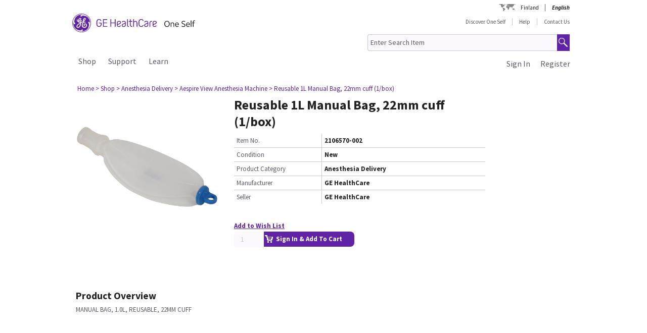

--- FILE ---
content_type: text/html;charset=UTF-8
request_url: https://one-self.gehealthcare.fi/gehcstorefront/p/2106570-002
body_size: 27522
content:
<!DOCTYPE html>
<html xmlns="http://www.w3.org/1999/xhtml" lang="fi">
	<head>
		


        
        
        
        <link rel="canonical" href="https://one-self.gehealthcare.fi/gehcstorefront/p/2106570-002"></link>
        
        
        
        
<script>
				!function(e,a,n,t){
					if (a) return;
					var i=e.head;if(i){
					var o=e.createElement("style");
					o.id="alloy-prehiding",o.innerText=n,i.appendChild(o),
					setTimeout(function(){o.parentNode&&o.parentNode.removeChild(o)},t)}}
					(document, document.location.href.indexOf("adobe_authoring_enabled") !== -1, "body { opacity: 0 !important }", 3000);
			</script>
    		<script type="text/javascript">
    
      ;(function(win, doc, style, timeout) {
        var STYLE_ID = 'at-body-style';
        function getParent() {
          return doc.getElementsByTagName('head')[0];
        }
        function addStyle(parent, id, def) {
          if (!parent) {
            return;
          }
          var style = doc.createElement('style');
          style.id = id;
          style.innerHTML = def;
          parent.appendChild(style);
        }
        function removeStyle(parent, id) {
          if (!parent) {
            return;
          }
          var style = doc.getElementById(id);
          if (!style) {
            return;
          }
          parent.removeChild(style);
        }
        addStyle(getParent(), STYLE_ID, style);
        setTimeout(function() {
          removeStyle(getParent(), STYLE_ID);
        }, timeout);
        }(window, document, "body {opacity: 0 !important}", 2000));
</script>
    		<script type="text/javascript" id="evidon-variables">
		var adobeTagContainerURL='https://assets.adobedtm.com/e7c35504fae4d678cc82d2872caab2bad744cd76/satelliteLib-59f0f99ba8cc5a831af5572a03671b9ebe87f18a.js';
		window.currentSite = 'healthcareSite_FI';
		var currentSite = 'healthcareSite_FI';
		var isChatAvailable ='false';
		var qualifiedchatURL='https://js.qualified.com/qualified.js?token=ktqfQUZYxKDjrhhN';
        </script>
	<title>Reusable 1L Manual Bag, 22mm cuff (1/box), Anesthesia Delivery | GE HealthCare One Self Finland</title>
	
		<link rel="shortcut icon" href="/gehcstorefront/_ui/desktop/theme-green/images/favicon-16x16.png" type="image/x-icon"/>

		<script type="text/javascript" src="/gehcstorefront/_ui/desktop/common/js/master-evidon.js"></script>

		<script type="text/javascript">

var data_layer ={
         'CurrentSite':'healthcareSite_FI',
         'currentLanguage':'fi',
         'currentCountry':'FI',
         'isCartEmpty' : 'true',
         'userPk' : '',
         'userId' : 'anonymous',
         'unit': '',
         'currencyIso':'EUR',
         'page_type':'PRODUCT',
         'quote_flow':'',
		
	"PRODUCTS":[ {
				 	'product_code':'2106570-002',
					'product_name':'Reusable 1L Manual Bag, 22mm cuff (1\/box)',
					'product_manufacturer':'GE HealthCare',
					'product_condition':'New',
					
					'product_categories':"Shop,Clinical Accessories,Anesthesia Delivery,Aespire View Anesthesia Machine,Aespire 7900 Anesthesia Machine,Aespire 7100 Anesthesia Machine,Aespire 100 Anesthesia Machine,Aestiva 7900 Anesthesia Machine,Aestiva MRI Anesthesia Machine,Aestiva Compact Anesthesia Machine,Aestiva Induction Anesthesia Machine,Avance CS2 Anesthesia Machine,Aisys Anesthesia Machine,Aisys CS2 Anesthesia Machine,Avance Anesthesia Machine,Breathing Bags,Carestation™ 650 Anesthesia Machine,Carestation™ 650c Anesthesia Machine,Carestation™ 620 Anesthesia Machine,Carestation™ 750 Anesthesia Machine,Carestation™ 750c Anesthesia Machine",
					'promo_discountPrice':'',
					'promo_discountcode':'',
					'product_seller':'GE HealthCare',
				}
			 ]
		
};



function trackOmitureAddtoCartEvent(){
	try{
	_satellite.track("cart_add");
	}catch(err){

	}
}

function trackOmitureRemoveFromCartEvent(){
	try{
		_satellite.track("cart_remove");
	}catch(err){

	}
}

function trackOmitureWishlistAddEvent(){
	try{
		_satellite.track("wishlist_add");
	}catch(err){

	}
}

function trackOmitureWishlistRemoveEvent(){
	try{
		_satellite.track("wishlist_remove");
	}catch(err){

	}
}

function trackPrintQuoteEvent(){
	try{
		_satellite.track("print_quote");
	}catch(err){

	}
}

function trackLinkClickEvent(){
	try{
		_satellite.track("link_click");
	}catch(err){

	}
}

function trackPrintQuotePopupYesEvent(){
	try{
		_satellite.track("print_quote_yes");
	}catch(err){

	}
}
function trackPrintQuotePopupNoEvent(){
	try{
		_satellite.track("print_quote_no");
	}catch(err){

	}
}
function trackAcceptPrintQuoteEvent(){
	try{
		_satellite.track("quote_accept");
	}catch(err){

	}
}
function trackDownloadPrintQuoteEvent(){
    try{
        _satellite.track("quote_download");
    }catch(err){

    }
}

function trackOmitureVideoClickEvent(){
	try{
		_satellite.track("video_open");
	}catch(err){

	}
}


function Internalsearch(searchterm){

	   console.log("internal search term +"+searchterm);
	   _satellite.setVar("internal search term",searchterm);
	   _satellite.setVar("internal search results",'1');
	    try{
	         _satellite.track("internal_search");
	    }catch(err){

	    }
	}

function componentEquipmentSearch(searchterm) {
    console.log("search term " + searchterm);
    _satellite.setVar("decon part search term", searchterm);
    try {
        _satellite.track("component_equipment_name_search");
    } catch (err) {

    }
}
	function componentSearch(systemname,partsearch,keyword,count){
     console.log("systemname:+"+systemname+",partsearch:"+partsearch+",keyword:"+keyword+",count:"+count);
	_satellite.setVar("decon system search",systemname);
    _satellite.setVar("decon partname or number",partsearch);
    _satellite.setVar("decon keyword",keyword);
    _satellite.setVar("decon result count",count);
    try{
        	         _satellite.track("component_search");
        	    }catch(err){

        	    }
    	}
    function componentPartsSearch(searchterm,count){
             console.log("decons search term "+searchterm +" Count : "+count);
             	   _satellite.setVar("decon part search term",searchterm);
             	   _satellite.setVar("decon part search results",count);
             	    try{
             	         _satellite.track("component_part_search");
             	    }catch(err){

             	    }
            	}

	function Internalsearch(){

	   console.log('2106570-002');
	   _satellite.setVar("internal search term",'2106570-002');
	   _satellite.setVar("internal search results",'');
	    try{
	         _satellite.track("internal_search");
	    }catch(err){

	    }
	}
function SearchResults(index){
	console.log("SearchResults() method called product Index:"+index);
	_satellite.setVar("search result name",'Reusable 1L Manual Bag, 22mm cuff (1\/box)');
	_satellite.setVar("search position-x",index);
	_satellite.setVar("search product",'2106570-002');
	_satellite.setVar("search url",'/gehcstorefront/WEB-INF/views/desktop/pages/product/productLayout2Page.jsp');
    try{
         _satellite.track("search_results");
    }catch(err){

    }
}
</script>

<!-- this code moved to evidon js-->
<meta http-equiv="Content-Type" content="text/html; charset=utf-8"/>
		<!-- <meta http-equiv="Cache-control:max-age=604800" content="public"/> -->
		<meta name="description" content="MANUAL BAG, 1.0L, REUSABLE, 22MM CUFF" />
		<meta name="google-site-verification" content="AK1FsK1beDoWdio85PdQ20cU7Swjq9JpDWqEuEDX_vo" />
		<meta name="robots" content="INDEX, FOLLOW" />
		<meta name="HandheldFriendly" content="True" />
		<meta name="viewport" content="device-width,initial-scale=1,viewport-fit=cover" />
		<!-- SSO integration properties:: Start -->
		<!--Below meta tag and script should be uncommented for SFDC widget.  -->
		<!-- SSO integration properties:: End -->
<link rel="stylesheet" type="text/css" media="screen, print" href="/gehcstorefront/_ui/desktop/common/gefonts/styles/lib/fonts.css?version=20251217 1415"/>
<link rel="stylesheet" type="text/css" media="screen, print" href="/gehcstorefront/_ui/desktop/theme-green/css/theme-green.css?version=20251217 1415"/>

<link rel="stylesheet" type="text/css" media="all" href="/gehcstorefront/wro/base_css.css?version=20251217 1415" />
<link rel="stylesheet" type="text/css" media="all" href="/gehcstorefront/wro/addons_responsive.css?version=20251217 1415">
<link rel="stylesheet" type="text/css" media="all" href="/gehcstorefront/wro/mobileMediaQueries.css?version=20251217 1415" />
<!--[if IE 7]> <link type="text/css" rel="stylesheet" href="/gehcstorefront/_ui/desktop/common/css/lte_ie7.css" media="screen, projection" /> <![endif]-->

<!--[if IE 8]> <link type="text/css" rel="stylesheet" href="/gehcstorefront/_ui/desktop/common/css/ie_8.css" media="screen, projection" /> <![endif]-->
<!--[if IE 7]> <link type="text/css" rel="stylesheet" href="/gehcstorefront/_ui/desktop/common/css/ie_7.css" media="screen, projection" /> <![endif]-->

<!--[if IE 8]> <link type="text/css" rel="stylesheet" href="/gehcstorefront/_ui/desktop/theme-green/css/ie_8.css" media="screen, projection" /> <![endif]-->
<!--[if IE 7]> <link type="text/css" rel="stylesheet" href="/gehcstorefront/_ui/desktop/theme-green/css/ie_7.css" media="screen, projection" /> <![endif]-->

<script type="text/javascript">
var pageType ='PRODUCT';

var googleAnalyticsExcludedAccounts ='[]';

var b2bunitId= '';

var isItTestAccount= isItTestAccount(b2bunitId,googleAnalyticsExcludedAccounts);
var googleAnalyticsTrackingId = 'UA-43008059-4';
var disableTrackingId = 'ga-disable-' + googleAnalyticsTrackingId;
if (document.cookie.indexOf(disableTrackingId + '=true') > -1) {
  window[disableTrackingId] = true;
}

// Defensive: ensure ga and gtag exists even if analytics.js failed to load (e.g., blocked/removed)
try {
	if (typeof window.ga !== 'function') {
		window.ga = function() { /* no-op when GA is unavailable */ };
	}
} catch (e) {
	window.ga = function() { /* no-op fallback */ };
}
try {
	if (typeof window.gtag !== 'function') {
		window.gtag = function() { /* no-op when gtag is unavailable */ };
	}
} catch (e) {
	window.gtag = function() { /* no-op fallback */ };
}

ga('create', googleAnalyticsTrackingId, 'auto', {'name':'gssTracker'});
ga('gssTracker.require', 'ecommerce');
ga('gssTracker.set', '&uid', ''); 


//Ecommerce tracking changes- START
var googleEcommerceAnalyticsTrackingId = 'UA-53474649-5';
var disableTrackingId = 'ga-disable-' + googleEcommerceAnalyticsTrackingId;
if (document.cookie.indexOf(disableTrackingId + '=true') > -1) {
  window[disableTrackingId] = true;
}

ga('create', googleEcommerceAnalyticsTrackingId, 'auto', {'name':'gssEcommTracker'});
ga('gssEcommTracker.require', 'ecommerce');


//Ecommerce tracking changes- END

	ga('gssTracker.send','pageview');


if(false == isItTestAccount){

}

function gaOptout() {
  	document.cookie = disableTrackingId + '=true; expires=Thu, 31 Dec 2099 23:59:59 UTC; path=/';
  	window[disableTrackingId] = true;
}

function gaOptin() {
	var expireDate = new Date();
  	document.cookie = disableTrackingId + '=false; expires=' + new Date().toGMTString() + '; path=/';
  	window[disableTrackingId] = true;
}

function trackVirtualPageView(page){
	try { ga('gssTracker.send', {'hitType':'pageview', 'page':page}); } catch (e) { /* noop */ }
}

function trackEvent(eventCategory, eventAction, eventLabel){
	try { ga('gssTracker.send','event', {'eventCategory':eventCategory, 'eventAction':eventAction, 'eventLabel': eventLabel}); } catch (e) { /* noop */ }
}
function trackEventWithOpts(opts){
	try { ga('gssTracker.send','event', opts); } catch (e) { /* noop */ }
}

function tractOutboundLinkEvent(url, eventCategory, eventAction, eventLabel, isNewWindow){
	try { ga('gssTracker.send','event', {'eventCategory':eventCategory, 'eventAction':eventAction, 'eventLabel': eventLabel}); } catch (e) { /* noop */ }
	if(isNewWindow == 'NEW_WINDOW'){
		window.open(url);
	} else {
		document.location = url;
	}
}
function isItTestAccount(unitId,testUnits){
	var testUnitsString =  testUnits.replace(/^(\s*)|(\s*)$/g, '').replace(/\s+/g, '');
	var testUnitsArray = testUnitsString.split(',');
	var isTestAccount= false;
	for (var iterator in testUnitsArray) {
	    if( unitId == testUnitsArray[iterator])
	    	{
	    	isTestAccount = true;
	    	}
		}
	return isTestAccount;
	} 
</script>
<!--Start here-->

		 <div id='ZN_0oiiBct2GTPfYVw'>
    <!--DO NOT REMOVE-CONTENTS PLACED HERE--></div>
    <!--END WEBSITE FEEDBACK SNIPPET-->
<script>
		/*<![CDATA[*/
		
		var ACC = { config: {} };
			ACC.config.contextPath = '\/gehcstorefront';
			ACC.config.encodedContextPath = '\/gehcstorefront';
			ACC.config.commonResourcePath = '\/gehcstorefront\/_ui\/desktop\/common';
			ACC.config.themeResourcePath = '\/gehcstorefront\/_ui\/desktop\/theme-green';
			ACC.config.siteResourcePath = '\/gehcstorefront\/_ui\/desktop\/site-healthcareSite_FI';
			ACC.config.rootPath = '\/gehcstorefront\/_ui\/desktop';
			ACC.config.CSRFToken = 'MqW-4Qc9NV2NP_VzII48kRUmRGev7Qs_0zkDDy_gfrf-ozEAVMHY1jdZAmWgB8BLEaMIqCUeaQXNjGoS5V9nNknXGNWakFcz';
			ACC.config.CSRFTokenParameterName = 'CSRFToken';
			ACC.config.CSRFTokenHeaderName = 'CSRFToken';

			
			ACC.autocompleteUrl = '\/gehcstorefront\/search\/autocompleteSecure';
			ACC.autocompletesuggestionUrl = '\/gehcstorefront\/search\/autocompletesuggestion';
			ACC.autocompleteUrlNRP = '\/gehcstorefront\/search\/autocompleteSecure';

			
			ACC.autocompleteUrlForPartsLookup = '\/gehcstorefront\/search\/autocompleteSecureforpartslookup';
			ACC.dcAutocompleteUrlForPartsLookup = '\/gehcstorefront\/search\/dcPartsAutocompleteSecureforpartslookup';

			
		/*]]>*/
	</script>
	<script>
	/*<![CDATA[*/
	ACC.addons = {};	//JS namespace for addons properties

	
		ACC.addons['healthcarebtocbtgaddon'] = [];
		
		ACC.addons['healthcarereturnsaddon'] = [];
		
		ACC.addons['healthcarepaymentaddon'] = [];
		
		ACC.addons['healthcarebtobbtgaddon'] = [];
		
		ACC.addons['healthcareasmaddon'] = [];
		
				ACC.addons['healthcareasmaddon']['asm.timer.min'] = 'min';
			
		ACC.addons['healthcarepaymentexpressaddon'] = [];
		
		ACC.addons['healthcareunionpaychinaaddon'] = [];
		
	/*]]>*/
</script>
</head>
	<body class="page-productDetails pageType-ProductPage template-pages-product-productLayout2Page  language-fi">
		<div class="topContainer">
			<div class="topContainerInner">
				<div class="mainContainer">
					<a href="#skip-to-content" class="skiptocontent">text.skipToContent</a>
					<a href="#skiptonavigation" class="skiptonavigation">text.skipToNavigation</a>
					
<input id ="loadASM" type="hidden" name="loadASM" value="">
       <div id="header">
       <div class="ASM">
       		</div>
       <div class="topContact">

              <div class="topContact">

                     <div class="topInfoPanelLC">

                           <div class="country_lang">

                           <div class="country_div">

                           <a href="#" class="cont_name">Finland</a><div class="country_list"></div>

                     </div>

                     <div id="headerLangDiv" class="langHeaderSelect">

                     <ul>

                     <li>

                            <span class="fWightB">English</span><span class="selctLang"><a href="?lang=fi&amp;clear=true&amp;site=healthcareSite_FI"></a></span> 

                            </li>

                     </ul>

                     </div>

                     </div>

                     </div>

              </div>

       </div>

       <div class="logoContainer">

              <div id="logoDiv" class="logo">

                     <a href="/gehcstorefront/"><img title="" src="https://www.gehealthcare.com/cdn/res/images/svg/GEHealthCare-OneSelf.svg" alt="" /></a>

              </div>
              <div class="floatR">

                     <div class="contact">
                     
                     <a href="/gehcstorefront/shop">Discover One Self</a>

                           <a href="/gehcstorefront/help" >Help</a>

                           <a href="/gehcstorefront/contact/general" class="noBorderR noRightPadding">Contact Us</a>

                           </div>

                     <div class="searchPanel">

                           <div class="search">

                                  <form name="search_form" method="post" id="globalSearchForm" action="/gehcstorefront/c/search/HCCatalogCategory?viewAllPage=Yes">

                                         <input type="hidden" name="CSRFToken" value="MqW-4Qc9NV2NP_VzII48kRUmRGev7Qs_0zkDDy_gfrf-ozEAVMHY1jdZAmWgB8BLEaMIqCUeaQXNjGoS5V9nNknXGNWakFcz" /><input id="search" class="searchField" type="text" name="q"
								value="Enter Search Item" placeholder='Search by Part #, System ID, Serial #, Equipment or Keyword'
								onblur='if(this.value == "") { this.value="Enter Search Item"}'
								onfocus='if (this.value == "Enter Search Item") {this.value=""}' />

                                         <input class="searchBut globalSearchButtonDisable" type="button" id="searchButtonImage" alt="text.search" />

                                         <input id ="pageContentOrVideo" type="hidden" name="pageCtntOrVideo" value="">
										<input id ="viewAllPage" type="hidden" name="viewAllPage" value="yes">
										<input id ="keyword" type="hidden" name="keyword">
										<input id ="isMustInclude" type="hidden" name="isMustInclude">
                                  </form>
								</div>

                     </div>
              </div>
               </div>

       <div style="display: none">

              <div id="searchErrorPopup">

                     <div class="popupMain">

                           <div class="popupBody">

                                  <p class="searchErrorPopup" style="margin-left: 2px;">Please Enter Valid Text .</p>

                           </div>

                     </div>

              </div>

              <div class="yesno_popup_class_modal" id="popup_logout_userhasCart">

                     <div class="popupMain">

                           <div class="popupTitle">&nbsp;</div>

                           <div class="popupBody">

                                  <p class="alertPopup">Your cart has been saved and will be available when you login next time.</p>

                           </div>

                           <div class="popupFooter">

                                  <div class="buttonPanel noBorderB">

                                         <a href="#" id="logout_app_Ok" class="blueButton blueButtonOK">OK</a>

                                  </div>

                           </div>

                     </div>

              </div>

              <div class="yesno_popup_class_modal" id="popup_login_userHasCart">

                     <div class="popupMain">

                           <div class="popupTitle">&nbsp;</div>

                           <div class="popupBody">

                                  <p class="alertPopup">You have a cart already in session. What action do you want to perform?</p>

                           </div>

                           <div class="popupFooter">

                                  <div class="buttonPanel noBorderB pupupbtn">

                                         <a class="blueButton" href="#" id="login_continue_homePage">Continue</a>

                                         <a href="#" id="login_checkout_process" class="blueButton">Checkout</a>

                                  </div>

                           </div>

                     </div>

              </div>

              <div class="yesno_popup_class_modal" id="popup_login_quoteFromCart">

                     <div class="popupMain">

                     <div class="popupTitle">&nbsp;</div>

                           <div class="popupBody">

                                  <p class="alertPopup">

                                         You have accepted a quote and it is currently available in your cart. Please complete the order processing to add an item to the cart.</p>

                           </div>

                           <div class="popupFooter">

                                  <div class="buttonPanel noBorderB">

                                         <a class="blueButton blueButtonOK" href="#" id="cartFromQuoteAgreebutton">I Agree</a>

                                  </div>

                           </div>

                     </div>

              </div>

              <div class="popupMainHand" id="addPartsPopup" style="display: none;">

              <div class="popupMain">

                     <div id="popupTitle" class="popupTitle">&nbsp;</div>

                     <div class="popupBody">

                           <p class="alertPopup">

                           <div id="msgValue"></div>

                           </p>

                     </div>

                     <div id="addPartsPopupButtons" class="popupFooter">

                           <div class="buttonPanel noBorderB">
                            <a class="blueButtonForPopup blueButtonOKPopUp blueButtonForPopupGermany blueButtonRightForCA secondary_button" id="msgok_id" href="#">Continue Shopping</a>&nbsp;&nbsp;
                            <a class="blueButtonForPopup blueButtonViewCartPopUp blueButtonForPopupGermany" id="viewcart_id" href="/gehcstorefront/cart">View Cart</a>

                           </div>

                     </div>

              </div>

              </div>

              <div class="popupMainHand" id="addPartsServiceContractPopup" style="display: none;">

               <div class="popupMain">

                   <div id="popupServiceContractTitle" class="popupTitle">&nbsp;</div>

                   <div class="popupBody">

                       <p class="alertPopup">

                       <div id="serviceContractMessage"></div>

                       </p>

                   </div>

                   <div id="addPartsServiceContractButtons" class="popupFooter">

                       <div class="buttonPanel noBorderB">

                           <a class="blueButtonForPopup blueButtonViewCartPopUp blueButtonForPopupGermany" id="cancelPartAdd_id" href="/gehcstorefront/cart">View Cart</a>

                           <a class="blueButtonForPopup blueButtonOKPopUp blueButtonForPopupGermany blueButtonRightForCA" id="removeContracts_id" href="#">Continue Shopping</a>

                       </div>

                   </div>

               </div>

           </div>
             
             <div class="popupMainHand" id="promoMsgPopup" style="display: none;">
	              <div class="popupMain">
	                     <div id="popupTitle" class="popupTitle">&nbsp;</div>
	                     <div class="popupBody">
	                     	You already have promotional items in your cart ready to checkout. Adding this "request for a quote" item will require a Quote and prevent checkout. Do you want to continue?</div>
	                     <div id="" class="popupFooter">
	                           <div class="buttonPanel noBorderB">
	                                  <a class="blueButtonForPopup blueButtonViewCartPopUp" id="cancelPromo" href="#">Cancel</a> &nbsp;&nbsp;
	                                  <a class="blueButtonForPopup blueButtonOKPopUp" id="promoContinue" href="#">Continue</a>
	                           </div>
	                     </div>
	              </div>
              </div>
              
              <div class="popupMainHand" id="rfqMsgPopup" style="display: none;">
	              <div class="popupMain">
	                     <div id="popupTitle" class="popupTitle">&nbsp;</div>
	                     <div class="popupBody">
	                     	You already have a "request for a quote" item in your cart. Adding this promotional item will still require a Quote and prevent Checkout. Do you want to continue?</div>
	                     <div id="" class="popupFooter">
	                           <div class="buttonPanel noBorderB">
	                                  <a class="blueButtonForPopup blueButtonViewCartPopUp" id="rfqCancel" href="#">Cancel</a> &nbsp;&nbsp;
	                                  <a class="blueButtonForPopup blueButtonOKPopUp" id="rfqContinue" href="#">Continue</a>
	                           </div>
	                     </div>
	              </div>
              </div>

       </div>

       </div>

       <input type="hidden" value="healthcareSite_FI">

       <form id="home_page_redirect" action="/gehcstorefront/" method="post">
        <input type="hidden" name="CSRFToken" value="MqW-4Qc9NV2NP_VzII48kRUmRGev7Qs_0zkDDy_gfrf-ozEAVMHY1jdZAmWgB8BLEaMIqCUeaQXNjGoS5V9nNknXGNWakFcz" /></form>

       <form id="checkout_page_redirect" action="/gehcstorefront/checkout" method="post">
        <input type="hidden" name="CSRFToken" value="MqW-4Qc9NV2NP_VzII48kRUmRGev7Qs_0zkDDy_gfrf-ozEAVMHY1jdZAmWgB8BLEaMIqCUeaQXNjGoS5V9nNknXGNWakFcz" /></form>

       <form name="logout_form" id="logout_form_div" method="post" action="/gehcstorefront/logout">
        <input type="hidden" name="CSRFToken" value="MqW-4Qc9NV2NP_VzII48kRUmRGev7Qs_0zkDDy_gfrf-ozEAVMHY1jdZAmWgB8BLEaMIqCUeaQXNjGoS5V9nNknXGNWakFcz" /></form>

       <form name="disclaimer_Accept" id="disclaimer_form_div" method="post" action="/gehcstorefront/login/saveDisclaimer">
              <input type="hidden" name="CSRFToken" value="MqW-4Qc9NV2NP_VzII48kRUmRGev7Qs_0zkDDy_gfrf-ozEAVMHY1jdZAmWgB8BLEaMIqCUeaQXNjGoS5V9nNknXGNWakFcz" /><input type="hidden" name="disclaimerText" value='I Agree' />

       </form>
<script type="text/javascript">

       var isCartEmpty = 'true';

       var isLoggingIn = '';

       var hasDisclaimExpired = 'true';

       var isCartFromQuote = 'false';

       var isPSDBUser = 'false';

       var countrySelectorUrl = '/gehcstorefront/countrySelector';

       var ajaxAddCartURL = '/gehcstorefront/cart/ajax/addToCart';

       var ajaxAddListURL = '/gehcstorefront/my-account/my-wishlist/ajax/addList';
       
       var isSSOEnabled = 'true'; 
       //isSSOEnabled

       var listOfTechApproversURL = '/gehcstorefront/serviceOrder/listOfTechApprovers';

       var changeEndCustomerLineSelected = 'Buying for ';

       var isJapanSpecialPricingEnabled = 'false';

       /* TEMP fix for account LHS navigation slection issue */

       var selectedNode = '';

       var orderNav='';

       var userPk= '';

       localStorage.setItem("userPk", userPk);

       var subCatCodeArrayGA = new Array();

       var siteName = 'healthcareSite_FI';

</script>

<script type="text/javascript">

       var region = 'true';
       var browserNotSupported='false';
	   var browserNotSupportedURL='/gehcstorefront/browserNotsupported';
	   if(browserNotSupported == 'true'){
	   redirectForm();}
	   function redirectForm(){
			window.location='/gehcstorefront/browserNotsupported';
		}

</script>

<script>
(function(){

window.ldfdr = window.ldfdr || {};
(function(d, s, ss, fs){
fs = d.getElementsByTagName(s)[0];

function ce(src){
var cs = d.createElement(s);
cs.src = src;
setTimeout(function(){fs.parentNode.insertBefore(cs,fs)}, 1);
}

ce(ss);
})(document, 'script', 'https://sc.lfeeder.com/lftracker_v1_3P1w24dRl2o8mY5n.js');
})();
</script>
	<a id="skiptonavigation"></a>
					<link rel="stylesheet" type="text/css" media="screen, print" href="/gehcstorefront/_ui/desktop/theme-green/css/signin.css" />
<div class="navigation">
        <script type="text/javascript">
		var registerMemberUrljs = '/gehcstorefront/customer/registerExistingAccount';
		var createNewCustomerUrl = '/gehcstorefront/customer/accountRegistration';
		var googleAnalyticsExcludedAccounts ='[]';
		var homePageUrl = '/gehcstorefront/';
		var loginPageUrl = '/gehcstorefront/j_spring_security_check';
		var loginpopupURL='/gehcstorefront/login/loginOption';
		var validateUserUrl = '/gehcstorefront/login/validateUser';
		var forgotpasswordpageURL = '/gehcstorefront/login/forgotPasswordpage';
		var changePasswordRequestUrl = '/gehcstorefront/changePasswordRequest';
		var userNameText = 'Email Address';
		var passwordText = 'Password';
		var SignInMsg = 'You have successfully signed in and';
		var regAccountIdFieldMsg = 'Primary account number';
		var regZipCodeFieldMsg = 'Billing zipcode';
		var currentSite = 'healthcareSite_FI';
		var emailAddress= '';
		var customerSubscription = 'anonymous';
		var pageUid='productDetails';
		var currentSite = 'healthcareSite_FI';
		var repairResultText = 'Repair Request Found';
		var manageMemberSelected = 'Selected ';
		var useridcookie='';
		var passwordcookie='';
		var rememberMeUrl = '/gehcstorefront/rememberme';
		var showLogin='';
		var region = 'true';
		var productUrlGet ='/gehcstorefront/shop/getProductDataList';
		var serviceRequestForm = '';
		var showLoginPopupForAnonymous = '';
		var changePasswordSuccess = '';
		var isSSOEnabled = 'true';
		var forgotPasswordSSO = 'https://logon.gehealthcare.com/GEIDPForgotPassword?rs=1&language=fi&returnUrl=';
		var loginStep1URL = '/gehcstorefront/login/loginStep1';
		var sendActvSFDCURL = '/gehcstorefront/login/sendActvSFDC';
		var is2StepEnabled='true'
		var isAnonymousUser = 'true';
		var isSSOUser = 'false';
		var isDimEnabled = 'false';
		var defaultShippingAddress = 'null';
		var shippingAddressList = 'null';
		var changeShippingAddressURL='/gehcstorefront/checkout/multi/changeShippingAddress';
		var cartURL='/gehcstorefront/cart';
		var selectedNode = '';
        var siteName = 'healthcareSite_FI';
</script>

<div class="consent_popup_class_modal" id="thirdPartyISPSuccessPopDiv" style="display:none">
					<div class="consent_popup">
						<div>
							<h4 class="gatekeeperHeader">Welcome to GE HealthCare</h4>
							<div class="info_consent">
								<p>Customer agrees that products purchased from the GE HealthCare Service Shop will only be used in operating and servicing medical equipment at a healthcare facility located in the United States in which it was intended, and will not be otherwise used for manufacturing, resale or other distribution.</p>
							</div>
						</div>
						<div class="popupFooter">
							<div class="gatekeeperBtnSection">
								<button type="button" class="btnYesConsent">YES</button>
								<button type="button" class="btnNoConsent">NO</button>
							</div>
						</div>
					</div>
				</div>
				
				<script type="text/javascript">
				
              function successOverLay(){
                             $.colorbox({inline: true, href: "#regSuccessPopDiv", width:"60%", height:"150px", overlayClose: false,escKey: false, onComplete : function() {$("#cboxClose").hide(); $(this).colorbox.resize(); }
});
              }

var scrollStatus= hasAgreeScrollBar();     
              if(scrollStatus == true){
                             var bottomReached=document.getElementById("buttomReached").value;                 
                             var agreeTexCheckt=document.getElementById("regisAgreeTexId").checked;                             
                             if(agreeTexCheckt == false && bottomReached == "false"){              
                                           $("#regisAgreeTexId").attr("disabled", false);
                                           $("#scrollDownMessageId").show();
                             }else if(agreeTexCheckt == true){
                                           
                                           $("#regisAgreeTexId").attr("checked", true);
                                           $("#regisAgreeTexId").attr("disabled", false);
                                           $("#scrollDownMessageId").hide();
                             }
              }else{
                             $("#scrollDownMessageId").hide();                       
              }
              $("#agreeTextAreaIdDiv").scroll(function() {
                             var object = document.getElementById("agreeTextAreaIdDiv");
                             var actualLocation = object.scrollTop + object.offsetHeight;
                             var scrollHeight = object.scrollHeight;
                             
                             if (actualLocation >= scrollHeight)
                                           {
                                                         document.getElementById("buttomReached").val="true";
                                           }
                             var bottomReached=document.getElementById("buttomReached").val;
                             if(bottomReached == "true"){
                                           $("#regisAgreeTexId").attr("disabled", false);
                             }
                             });
              function hasAgreeScrollBar() {
                             if($('#agreeTextAreaIdDiv').length && $('#agreeTextAreaIdDiv').get(0)) {
                             var height = $('#agreeTextAreaIdDiv').get(0).scrollHeight ;
                             var divHeight = $('#agreeTextAreaIdDiv').height();
                             return $('#agreeTextAreaIdDiv').get(0).scrollHeight >  $('#agreeTextAreaIdDiv').height();
                             }
              }
              
              function scrollAreaBottomReached() {
                             
                             var object = document.getElementById("agreeTextAreaIdDiv");
                             var actualLocation = object.scrollTop + object.offsetHeight;
                             var scrollHeight = object.scrollHeight;
                             if (actualLocation == scrollHeight)
                             {
                                           document.getElementById("buttomReached").val="true";
                             }
              }
			  
              </script>
              
              
<div class="yesno_popup_class_modal" id="regisrationSuccessMessage" style="display:none">

              

                                                                                      <div class="popupMainBody" id="regSuccessPopDiv">
                                                                                                     <div class="popupBody smallMsgBody">
                                                                                                                   <p>Thank you for registering on Service Shop! While your registration is under review, you will have access to:<div style="clear: both;margin: 0 auto;width: 29%;padding-bottom: 11px;"><ul><li style="list-style-type:disc;">Basic service documents</li><li style="list-style-type:disc;"> Multi-vendor service parts</li><li style="list-style-type:disc;"> Repair requests</li></ul></div>You will be notified via email upon verification to purchase from the full product catalog.</p></div>
                                                                                                     <div class="popupFooter">
                                                                                                     <div class="buttonPanel noBorderB">
                                                                                                                   <a class="blueButton custRegOkButton" href="" id="okId">OK</a>
                                                                                                                                 </div>
                                                                                                     </div>
                                                                                      </div>
                                                           </div>

		<input type="hidden" id="CSRFToken" name="CSRFToken" value="MqW-4Qc9NV2NP_VzII48kRUmRGev7Qs_0zkDDy_gfrf-ozEAVMHY1jdZAmWgB8BLEaMIqCUeaQXNjGoS5V9nNknXGNWakFcz"/>
		<!-- DIM Related Changes :: START -->
		
		<script>
		console.log("pageUid--"+pageUid);
		console.log("isDimEnabled--"+isDimEnabled);
					$(document).ready(function(){
						var selectedAddress="";
						$( ".DIM-navbarDropdown" ).hide();
						//.removeClass("intro");
						$(".DIM-tab").removeClass('DIM-tabColor');
						 $(".DIM-tab").click(function(){
							 	$( ".DIM-navbarDropdown" ).slideToggle('show');
							     $(".DIM-tab").toggleClass('DIM-tabColor');
					 		});
						 $(document).bind('click', function(e) {
							 						 var $clicked = $(e.target);
							 							 if (! $clicked.parents().hasClass("DIM-tab")){
							 							    	$(".DIM-navbarDropdown").hide();
							 							    	$(".DIM-tab").removeClass('DIM-tabColor');
							 							    }
							 							});
						 
						 $("#ChangeLocation").click(function(){
							 
							/*  $.ajax({
									url : changeShippingAddressURL,
									data : {

										childCartPK : childOrderPK,
										paymentTerms : paymentTerms
									},
									type : "POST",
									cache : false,
									success : function(result) {
										$.colorbox({
							      			href : "#DIM-AdressPopup",
							      			inline : true,
							      			width : "539px",
							      			height : "auto"
							      		});
									}
								}); */
							 $.colorbox({
					      			href : "#DIM-AdressPopup",
					      			inline : true,
					      			width : "650px",
					      			height : "auto"
					      		});
							 
						 });
						 
						 $("#cancelPopup").click(function(){
							 $( ".DIM-navbarDropdown" ).hide();
								$(".DIM-tab").removeClass('DIM-tabColor');
							  $('#DIM-AdressPopup').colorbox.close();
						 });
						 $("#cboxClose").live('click',function(){
							// alert("in cboxClose frm topNavigation");
							 $( ".DIM-navbarDropdown" ).hide();
								$(".DIM-tab").removeClass('DIM-tabColor');
								$.colorbox.close();
						});
						
						 $(".DIM-radioBody").click(function(){
							 //alert("here--");
							 $(this).parent().addClass("DIM-defaultAddress");
							 $(this).children().addClass("DIM-defaultCheckmark");
							 $(this).addClass("DIM-defaultradio");
							 $(this).parent().siblings(".DIM-changeAddressContent").removeClass("DIM-defaultAddress");
							 $(this).parent().siblings(".DIM-changeAddressContent").children().removeClass("DIM-defaultradio");
							 $(this).parent().siblings(".DIM-changeAddressContent").children().children().removeClass("DIM-defaultCheckmark");
						 });
						 
						
						 console.log(changeShippingAddressURL);
						 $("#ApplyChange").click(function(){
							 var addressSelected=$(".DIM-defaultAddress>.addressValue").val();
							// alert("addressSelected PK---"+addressSelected);
							 sessionStorage.setItem("defaultShippingAddressSelected", defaultShippingAddress);
							 var token =  $("#CSRFToken").val();
							 $.ajax({
									url : changeShippingAddressURL,
									data : {

										pageUid:pageUid,
										addressSelected : addressSelected,
										CSRFToken : token
									},
									 type:"POST",
							            cache : false,
									
									success : function(result) {
										var field1 = $(".DIM-defaultAddress>.DIM-LoadAddress>.DIM-line1").text();
										var field2 = $(".DIM-defaultAddress>.DIM-LoadAddress>.DIM-line2").text();
										var field3 = $(".DIM-defaultAddress>.DIM-LoadAddress>.DIM-line3").text();
										var test=$(".DIM-ShippingAddress>.DIM-line1").text();
										$(".navtabAddress").html(field3);
										$(".DIM-ShippingAddress>.DIM-line1").html(field1);
										$(".DIM-ShippingAddress>.DIM-line2").html(field2);
										$(".DIM-ShippingAddress>.DIM-line3").html(field3);
										defaultShippingAddress=$(".DIM-defaultAddress>.addressValue").val();
										
										sessionStorage.setItem("defaultShippingAddress", defaultShippingAddress);
										
										$( ".DIM-navbarDropdown" ).hide();
										$(".DIM-tab").removeClass('DIM-tabColor');
										$('#DIM-AdressPopup').colorbox.close();
										if(pageUid=='cartPage')
										{
										window.location=cartURL;
										}
										
									}
								});

						 });
						 
						 var divCount=$(".DIM-changeAddressContent").length;		
							if(divCount<4)		
							{		
								$(".panel-footer").hide();		
							}		
							else if(divCount<7)		
							{		
								$(".page:nth-last-child(3),.prev,.last,.next").hide();		
								$(".panel-footer").click(function(){		
									$(".page:nth-last-child(3),.first,.prev,.last,.next").hide();		
								});		
							} 		
						 	 
						 
					});
				</script>
		
		<!-- DIM Related Changes :: END -->

	<div class="ge_ddropdown">
	<!-- currentSite eq 'healthcareSite_DE' or currentSite eq 'healthcareSite_GB' -->
	<ul class="yCmsContentSlot clear_fix">
<script type="text/javascript">
	
	  var isDocPortalRedirectEnabled = 'true';
	  var isSSOEnabled = 'true';
	  var isUserMigrated='';	
	  var serviceDocURL='/gehcstorefront/repair/ServiceDocuments?sort=videos';
	  var docPortalURL='https://www.gehealthcare.com/support/manuals';
	  var hasContentAccess='false';
	
	 $(document).ready(function(){
         $("a[title='Service Documents'],a[title='Service Dokumente'],a[title='Documentation Services'],a[title='Servicedokumente'],a[title='æå¡æå']").on("click",function(e){

        if(isDocPortalRedirectEnabled == "true" && isSSOEnabled == "true" && isUserMigrated == "true" && hasContentAccess == "true"){	
             e.preventDefault();
             $.colorbox({ href: '#popup-message', inline:true, width:"970px", height:"230px" });
             
          }else{       		 
        		 setTimeout(function(){document.location.href = '/gehcstorefront/repair/ServiceDocuments?sort=videos';},200);

        	 }  
         });

         
	 $("#clb").on("click",function(e){
			 $.colorbox.close();      	 
         });
	 
     });
	 
	</script>

<div style="display: none; clear: right;">

	<div id="popup-message">

		<a id="clb" href="https://www.gehealthcare.com/support/manuals" target="_blank"> <img
				src="/gehcstorefront/_ui/desktop/theme-green/images/ge_search-ad.jpg" alt="" />
			</a>
		</div>

</div>
<li class="linkborder"><!-- 	<a class="homeIcon" href="/gehcstorefront/"><img
				src="/gehcstorefront/_ui/desktop/theme-green/images/Home-alt4.png" alt="Home Icon" /> </a> -->
		</li>
<script type="text/javascript">
	
	  var isDocPortalRedirectEnabled = 'true';
	  var isSSOEnabled = 'true';
	  var isUserMigrated='';	
	  var serviceDocURL='/gehcstorefront/repair/ServiceDocuments?sort=videos';
	  var docPortalURL='https://www.gehealthcare.com/support/manuals';
	  var hasContentAccess='false';
	
	 $(document).ready(function(){
         $("a[title='Service Documents'],a[title='Service Dokumente'],a[title='Documentation Services'],a[title='Servicedokumente'],a[title='æå¡æå']").on("click",function(e){

        if(isDocPortalRedirectEnabled == "true" && isSSOEnabled == "true" && isUserMigrated == "true" && hasContentAccess == "true"){	
             e.preventDefault();
             $.colorbox({ href: '#popup-message', inline:true, width:"970px", height:"230px" });
             
          }else{       		 
        		 setTimeout(function(){document.location.href = '/gehcstorefront/repair/ServiceDocuments?sort=videos';},200);

        	 }  
         });

         
	 $("#clb").on("click",function(e){
			 $.colorbox.close();      	 
         });
	 
     });
	 
	</script>

<div style="display: none; clear: right;">

	<div id="popup-message">

		<a id="clb" href="https://www.gehealthcare.com/support/manuals" target="_blank"> <img
				src="/gehcstorefront/_ui/desktop/theme-green/images/ge_search-ad.jpg" alt="" />
			</a>
		</div>

</div>
<li class="linkborder"><span class="ge_dd_title"> <a href="/gehcstorefront/shop" title="Shop">Shop</a></span>
		<div class="ge_dd_content">
			<div class="ge_ddropdown_vertical">
				<ul>
					<li><span class="ge_ddv_title witharrow geMain"> <a href="/gehcstorefront/c/Parts" title="Parts">Parts</a></span>
										<div class="ge_ddv_content_container">
										<div class="ge_ddv_content">
											<ul>
												<li class="yCmsComponent">
<a href="/gehcstorefront/c/Parts?q=:mostpopular:supercategories:~LCSAnesthesiaDelivery" title="Anesthesia Delivery">Anesthesia Delivery</a></li><li class="yCmsComponent">
<a href="/gehcstorefront/c/Parts?q=:mostpopular:supercategories:~LCSDiagnosticECG" title="Cardiology">Cardiology</a></li><li class="yCmsComponent">
<a href="/gehcstorefront/c/Parts?q=:mostpopular:supercategories:~CommonParts" title="Common Parts">Common Parts</a></li><li class="yCmsComponent">
<a href="/gehcstorefront/c/Parts?q=:mostpopular:supercategories:~LCSPatientMonitoring" title="Monitoring Solutions">Monitoring Solutions</a></li><li class="yCmsComponent">
<a href="/gehcstorefront/c/Parts?q=:mostpopular:supercategories:~LCSRespiratoryandSleep" title="Respiratory Care">Respiratory Care</a></li><li class="yCmsComponent">
<a href="/gehcstorefront/c/Parts?q=:mostpopular:supercategories:~LCSMaternalInfantCare" title="Maternal-Infant Care">Maternal-Infant Care</a></li><li class="yCmsComponent">
<a href="/gehcstorefront/c/Parts?q=:mostpopular:supercategories:~DIComputedTomography" title="Computed Tomography (CT)">Computed Tomography (CT)</a></li></ul>
											<ul style="padding-left: 10px">
												<li class="yCmsComponent">
<a href="/gehcstorefront/c/Parts?q=:mostpopular:supercategories:~DIInterventionalImageGuidedSystems" title="Interventional Image Guided Systems">Interventional Image Guided Systems</a></li><li class="yCmsComponent">
<a href="/gehcstorefront/c/Parts?q=:mostpopular:supercategories:~DIMagneticResonanceImaging" title="Magnetic Resonance Imaging (MRI)">Magnetic Resonance Imaging (MRI)</a></li><li class="yCmsComponent">
<a href="/gehcstorefront/c/Parts?q=:mostpopular:supercategories:~DIMammo" title="Mammography">Mammography</a></li><li class="yCmsComponent">
<a href="/gehcstorefront/c/Parts?q=:mostpopular:supercategories:~DIMolecularImagingandNuclearMedicine" title="Molecular Imaging and Nuclear Medicine">Molecular Imaging and Nuclear Medicine</a></li><li class="yCmsComponent">
<a href="/gehcstorefront/c/Parts?q=:mostpopular:supercategories:~PartsOECMobileCArms" title="OEC Mobile C-Arms">OEC Mobile C-Arms</a></li><li class="yCmsComponent">
<a href="/gehcstorefront/c/Parts?q=:mostpopular:supercategories:~DIPETRadiopharmacy" title="PET Radiopharmacy">PET Radiopharmacy</a></li><li class="yCmsComponent">
<a href="/gehcstorefront/c/Parts?q=:mostpopular:supercategories:~DIPETCT" title="PET/CT">PET/CT</a></li></ul>
											<ul style="padding-left: 10px">
												<li class="yCmsComponent">
<a href="/gehcstorefront/c/Parts?q=:mostpopular:supercategories:~LCSTubesCategory" title="Tubes">Tubes</a></li><li class="yCmsComponent">
<a href="/gehcstorefront/c/Parts?q=:mostpopular:supercategories:~LCSUltrasound" title="Ultrasound">Ultrasound</a></li><li class="yCmsComponent">
<a href="/gehcstorefront/c/Parts?q=:mostpopular:supercategories:~DIWorkstationsAW" title="Workstations (AW)">Workstations (AW)</a></li><li class="yCmsComponent">
<a href="/gehcstorefront/c/Parts?q=:mostpopular:supercategories:~LCSXRay" title="X-Ray">X-Ray</a></li><li class="yCmsComponent">
<a href="/gehcstorefront/c/Parts?q=:mostpopular:supercategories:~DIBoneHealth" title="Bone Health">Bone Health</a></li></ul>
											<span class="ge_ddv_info_title paddL10"></span>
												<span class="ge_ddv_info_title paddL10"></span>
												</div>
									</div></li>
							<li><span class="ge_ddv_title witharrow geMain"> <a href="/gehcstorefront/category/clinical_accessories" title="Clinical Accessories">Clinical Accessories</a></span>
										<div class="ge_ddv_content_container">
										<div class="ge_ddv_content">
											<ul>
												<li class="yCmsComponent">
<a href="/gehcstorefront/category/clinical_accessories?filter=:equipmenttype:anesthesia_equipment" title="Anesthesia">Anesthesia</a></li><li class="yCmsComponent">
<a href="/gehcstorefront/category/clinical_accessories?filter=:equipmenttype:cardiology_equipment" title="Cardiology">Cardiology</a></li><li class="yCmsComponent">
<a href="/gehcstorefront/category/clinical_accessories?filter=:equipmenttype:maternal_infant_care_equipment" title="Maternal Infant Care">Maternal Infant Care</a></li><li class="yCmsComponent">
<a href="/gehcstorefront/category/clinical_accessories?filter=:equipmenttype:patient_monitors" title="Patient Monitoring">Patient Monitoring</a></li><li class="yCmsComponent">
<a href="/gehcstorefront/category/clinical_accessories?filter=:equipmenttype:ventilator_equipment" title="Respiratory Care">Respiratory Care</a></li></ul>
											<ul style="padding-left: 10px">
												</ul>
											<ul style="padding-left: 10px">
												</ul>
											<span class="ge_ddv_info_title paddL10"></span>
												<span class="ge_ddv_info_title paddL10"></span>
												</div>
									</div></li>
							<li><span class="ge_ddv_title witharrow geMain"> <a href="/gehcstorefront/c/Accessories" title="Imaging Accessories">Imaging Accessories</a></span>
										<div class="ge_ddv_content_container">
										<div class="ge_ddv_content">
											<ul>
												<li class="yCmsComponent">
<a href="./c/Accessories?q=:mostpopular:supercategories:~ACC_CT" title="Computed Tomography (CT)">Computed Tomography (CT)</a></li><li class="yCmsComponent">
<a href="./c/Accessories?q=:mostpopular:supercategories:~ACC_VAS" title="Interventional">Interventional</a></li><li class="yCmsComponent">
<a href="./c/Accessories?q=:mostpopular:supercategories:~ACC_MR" title="Magnetic Resonance Imaging">Magnetic Resonance Imaging</a></li><li class="yCmsComponent">
<a href="./c/Accessories?q=:mostpopular:supercategories:~ACC_MAMMO" title="Mammography">Mammography</a></li><li class="yCmsComponent">
<a href="./c/Accessories?q=:mostpopular:supercategories:~ACC_NUMED" title="Nuclear Medicine">Nuclear Medicine</a></li><li class="yCmsComponent">
<a href="/gehcstorefront/c/OECMobileCArms" title="OEC Mobile C-Arms">OEC Mobile C-Arms</a></li><li class="yCmsComponent">
<a href="/gehcstorefront/c/ACC_PETCT" title="PET/CT">PET/CT</a></li></ul>
											<ul style="padding-left: 10px">
												<li class="yCmsComponent">
<a href="/gehcstorefront/c/ACC_ULS" title="Ultrasound">Ultrasound</a></li><li class="yCmsComponent">
<a href="/gehcstorefront/c/ACC_XRAY" title="X-Ray">X-Ray</a></li></ul>
											<ul style="padding-left: 10px">
												</ul>
											<span class="ge_ddv_info_title paddL10"></span>
												<span class="ge_ddv_info_title paddL10"></span>
												</div>
									</div></li>
							</ul>
			</div>
		</div>
	</li>
<script type="text/javascript">
	
	  var isDocPortalRedirectEnabled = 'true';
	  var isSSOEnabled = 'true';
	  var isUserMigrated='';	
	  var serviceDocURL='/gehcstorefront/repair/ServiceDocuments?sort=videos';
	  var docPortalURL='https://www.gehealthcare.com/support/manuals';
	  var hasContentAccess='false';
	
	 $(document).ready(function(){
         $("a[title='Service Documents'],a[title='Service Dokumente'],a[title='Documentation Services'],a[title='Servicedokumente'],a[title='æå¡æå']").on("click",function(e){

        if(isDocPortalRedirectEnabled == "true" && isSSOEnabled == "true" && isUserMigrated == "true" && hasContentAccess == "true"){	
             e.preventDefault();
             $.colorbox({ href: '#popup-message', inline:true, width:"970px", height:"230px" });
             
          }else{       		 
        		 setTimeout(function(){document.location.href = '/gehcstorefront/repair/ServiceDocuments?sort=videos';},200);

        	 }  
         });

         
	 $("#clb").on("click",function(e){
			 $.colorbox.close();      	 
         });
	 
     });
	 
	</script>

<div style="display: none; clear: right;">

	<div id="popup-message">

		<a id="clb" href="https://www.gehealthcare.com/support/manuals" target="_blank"> <img
				src="/gehcstorefront/_ui/desktop/theme-green/images/ge_search-ad.jpg" alt="" />
			</a>
		</div>

</div>
<li class="linkborder"><span class="ge_dd_title"> <a href="/gehcstorefront/support" title="Support">Support</a></span>
		<div class="ge_dd_content">
			<div class="ge_ddropdown_vertical">
				<ul>
					<li><span class="ge_ddv_title geMain"> <a href="/gehcstorefront/repair/ServiceDocuments?sort=videos" title="Service Documents">Service Documents</a></span>
															<div class="ge_ddv_content_container">
										<div class="ge_ddv_content">
											<ul>
												</ul>
											<ul style="padding-left: 10px">
												</ul>
											<ul style="padding-left: 10px">
												</ul>
											<span class="ge_ddv_info_title paddL10"></span>
												<span class="ge_ddv_info_title paddL10"></span>
												</div>
									</div></li>
							<li><span class="ge_ddv_title geMain"> <a href="/gehcstorefront/equipment-lifecycle-management" title="Lifecycle Information">Lifecycle Information</a></span>
															<div class="ge_ddv_content_container">
										<div class="ge_ddv_content">
											<ul>
												</ul>
											<ul style="padding-left: 10px">
												</ul>
											<ul style="padding-left: 10px">
												</ul>
											<span class="ge_ddv_info_title paddL10"></span>
												<span class="ge_ddv_info_title paddL10"></span>
												</div>
									</div></li>
							<li><span class="ge_ddv_title geMain"> <a href="/gehcstorefront/part-search" title=" Part Identification Tool"> Part Identification Tool</a></span>
															<div class="ge_ddv_content_container">
										<div class="ge_ddv_content">
											<ul>
												</ul>
											<ul style="padding-left: 10px">
												</ul>
											<ul style="padding-left: 10px">
												</ul>
											<span class="ge_ddv_info_title paddL10"></span>
												<span class="ge_ddv_info_title paddL10"></span>
												</div>
									</div></li>
							</ul>
			</div>
		</div>
	</li>
<script type="text/javascript">
	
	  var isDocPortalRedirectEnabled = 'true';
	  var isSSOEnabled = 'true';
	  var isUserMigrated='';	
	  var serviceDocURL='/gehcstorefront/repair/ServiceDocuments?sort=videos';
	  var docPortalURL='https://www.gehealthcare.com/support/manuals';
	  var hasContentAccess='false';
	
	 $(document).ready(function(){
         $("a[title='Service Documents'],a[title='Service Dokumente'],a[title='Documentation Services'],a[title='Servicedokumente'],a[title='æå¡æå']").on("click",function(e){

        if(isDocPortalRedirectEnabled == "true" && isSSOEnabled == "true" && isUserMigrated == "true" && hasContentAccess == "true"){	
             e.preventDefault();
             $.colorbox({ href: '#popup-message', inline:true, width:"970px", height:"230px" });
             
          }else{       		 
        		 setTimeout(function(){document.location.href = '/gehcstorefront/repair/ServiceDocuments?sort=videos';},200);

        	 }  
         });

         
	 $("#clb").on("click",function(e){
			 $.colorbox.close();      	 
         });
	 
     });
	 
	</script>

<div style="display: none; clear: right;">

	<div id="popup-message">

		<a id="clb" href="https://www.gehealthcare.com/support/manuals" target="_blank"> <img
				src="/gehcstorefront/_ui/desktop/theme-green/images/ge_search-ad.jpg" alt="" />
			</a>
		</div>

</div>
<li class="linkborder"><span class="ge_dd_title"> <a href="/gehcstorefront/learn" title="Learn">Learn</a></span>
		<div class="ge_dd_content">
			<div class="ge_ddropdown_vertical">
				<ul>
					<li><span class="ge_ddv_title geMain"> <a href="/gehcstorefront/learn/Videos?sort=videos" title="How-To Videos">How-To Videos</a></span>
															<div class="ge_ddv_content_container">
										<div class="ge_ddv_content">
											<ul>
												</ul>
											<ul style="padding-left: 10px">
												</ul>
											<ul style="padding-left: 10px">
												</ul>
											<span class="ge_ddv_info_title paddL10"></span>
												</div>
									</div></li>
							<li><span class="ge_ddv_title geMain"> </span>
															<div class="ge_ddv_content_container">
										<div class="ge_ddv_content">
											<ul>
												</ul>
											<ul style="padding-left: 10px">
												</ul>
											<ul style="padding-left: 10px">
												</ul>
											<span class="ge_ddv_info_title paddL10"></span>
												</div>
									</div></li>
							</ul>
			</div>
		</div>
	</li>
</ul><span class="iconMenuMobile loginHideCss">
           <i class="fa fa-bars"></i>
		</span>
		<div class="login">
			<div class="floatR">
					<div class="registerBut signInButSelected createNewAccountRegister" >
                                        Register</div>
                                <div class="signInBut signInButSelected" onclick="trackLogInInitiation(useridcookie,passwordcookie)">
							Sign In</div>
					<div class="" style="display: none; clear: right;"
						id="loginPanelid">
						<div class="popupMainBody" id="firstSignInPanel">
				<p>This form will auto-populate account information for registered users.</p>
						<p>How would you like to proceed?</p>
						
						<span onClick=firsttriggerLoginClose() class="firstSignInPanelGuestButton">Proceed as Guest</span>
						<span onClick=triggerLogin() class="firstSignInPanelLoginButton">Login</span>
						</div>
					</div>
										
					<div class="" style="display: none; clear: right;"
						id="loginPanelid">
						<div class="popupMainBody" id="signInPanel">
							<div class="popupBodysignIn">
								
								<div class="signInPopupBody">
									<div class="signInPopupLeft" style="border-right:1px solid #C7C8CF;">
									  <div class="GEss-Modal-SignInForm">
										<div id="loginButtonDiv">
										<div class="loginAndRegister" id="loginText">
											Sign in to One Self</div>
										<div class="loginAndRegister"  id="passwordText" style="display:none;">
											Sign in to One Self</div>
										<div class="loginAndRegister" id="activateText" style="display:none;">
											ActivateThis order was placed on behalf of the customer by Agent</div>
										<div class="popupGloubalMsgTop">
											<div class="popupError">
												<span id="RegistrationErrorMsg" style="display: none;"><svg width="15" height="15" viewBox="0 0 15 15" fill="none" xmlns="http://www.w3.org/2000/svg"><path d="M14.7656 7.375C14.7656 3.39062 11.4844 0.109375 7.5 0.109375C3.48633 0.109375 0.234375 3.39062 0.234375 7.375C0.234375 11.3887 3.48633 14.6406 7.5 14.6406C11.4844 14.6406 14.7656 11.3887 14.7656 7.375ZM7.5 8.83984C8.23242 8.83984 8.84766 9.45508 8.84766 10.1875C8.84766 10.9492 8.23242 11.5352 7.5 11.5352C6.73828 11.5352 6.15234 10.9492 6.15234 10.1875C6.15234 9.45508 6.73828 8.83984 7.5 8.83984ZM6.21094 4.00586C6.18164 3.80078 6.35742 3.625 6.5625 3.625H8.4082C8.61328 3.625 8.78906 3.80078 8.75977 4.00586L8.55469 7.99023C8.52539 8.19531 8.37891 8.3125 8.20312 8.3125H6.76758C6.5918 8.3125 6.44531 8.19531 6.41602 7.99023L6.21094 4.00586Z" fill="var(--basic_error_red)"></path></svg>Sorry, your details do not match our records. Re-enter your account number, zipcode to try again.</span> 
												<span id="AccIdRegistrationErrorMsg" style="display: none;"><svg width="15" height="15" viewBox="0 0 15 15" fill="none" xmlns="http://www.w3.org/2000/svg"><path d="M14.7656 7.375C14.7656 3.39062 11.4844 0.109375 7.5 0.109375C3.48633 0.109375 0.234375 3.39062 0.234375 7.375C0.234375 11.3887 3.48633 14.6406 7.5 14.6406C11.4844 14.6406 14.7656 11.3887 14.7656 7.375ZM7.5 8.83984C8.23242 8.83984 8.84766 9.45508 8.84766 10.1875C8.84766 10.9492 8.23242 11.5352 7.5 11.5352C6.73828 11.5352 6.15234 10.9492 6.15234 10.1875C6.15234 9.45508 6.73828 8.83984 7.5 8.83984ZM6.21094 4.00586C6.18164 3.80078 6.35742 3.625 6.5625 3.625H8.4082C8.61328 3.625 8.78906 3.80078 8.75977 4.00586L8.55469 7.99023C8.52539 8.19531 8.37891 8.3125 8.20312 8.3125H6.76758C6.5918 8.3125 6.44531 8.19531 6.41602 7.99023L6.21094 4.00586Z" fill="var(--basic_error_red)"></path></svg>Sorry, your details do not match our records. Please enter appropriate Account ID.</span> 
												<span id="ZipCodeRegistrationErrorMsg" style="display: none;"><svg width="15" height="15" viewBox="0 0 15 15" fill="none" xmlns="http://www.w3.org/2000/svg"><path d="M14.7656 7.375C14.7656 3.39062 11.4844 0.109375 7.5 0.109375C3.48633 0.109375 0.234375 3.39062 0.234375 7.375C0.234375 11.3887 3.48633 14.6406 7.5 14.6406C11.4844 14.6406 14.7656 11.3887 14.7656 7.375ZM7.5 8.83984C8.23242 8.83984 8.84766 9.45508 8.84766 10.1875C8.84766 10.9492 8.23242 11.5352 7.5 11.5352C6.73828 11.5352 6.15234 10.9492 6.15234 10.1875C6.15234 9.45508 6.73828 8.83984 7.5 8.83984ZM6.21094 4.00586C6.18164 3.80078 6.35742 3.625 6.5625 3.625H8.4082C8.61328 3.625 8.78906 3.80078 8.75977 4.00586L8.55469 7.99023C8.52539 8.19531 8.37891 8.3125 8.20312 8.3125H6.76758C6.5918 8.3125 6.44531 8.19531 6.41602 7.99023L6.21094 4.00586Z" fill="var(--basic_error_red)"></path></svg>Sorry, your details do not match our records. Please enter appropriate zipcode.</span> 
												<span id="ServerErrorMsg" style="display: none;"><svg width="15" height="15" viewBox="0 0 15 15" fill="none" xmlns="http://www.w3.org/2000/svg"><path d="M14.7656 7.375C14.7656 3.39062 11.4844 0.109375 7.5 0.109375C3.48633 0.109375 0.234375 3.39062 0.234375 7.375C0.234375 11.3887 3.48633 14.6406 7.5 14.6406C11.4844 14.6406 14.7656 11.3887 14.7656 7.375ZM7.5 8.83984C8.23242 8.83984 8.84766 9.45508 8.84766 10.1875C8.84766 10.9492 8.23242 11.5352 7.5 11.5352C6.73828 11.5352 6.15234 10.9492 6.15234 10.1875C6.15234 9.45508 6.73828 8.83984 7.5 8.83984ZM6.21094 4.00586C6.18164 3.80078 6.35742 3.625 6.5625 3.625H8.4082C8.61328 3.625 8.78906 3.80078 8.75977 4.00586L8.55469 7.99023C8.52539 8.19531 8.37891 8.3125 8.20312 8.3125H6.76758C6.5918 8.3125 6.44531 8.19531 6.41602 7.99023L6.21094 4.00586Z" fill="var(--basic_error_red)"></path></svg>Sorry, there is an internal server error. Please try again after some time.</span> 
												<span id="ErrorMsgNewUser" style="display: none;"></span> 
												<!--<span id="loginErrorMessages"><svg width="15" height="15" viewBox="0 0 15 15" fill="none" xmlns="http://www.w3.org/2000/svg"><path d="M14.7656 7.375C14.7656 3.39062 11.4844 0.109375 7.5 0.109375C3.48633 0.109375 0.234375 3.39062 0.234375 7.375C0.234375 11.3887 3.48633 14.6406 7.5 14.6406C11.4844 14.6406 14.7656 11.3887 14.7656 7.375ZM7.5 8.83984C8.23242 8.83984 8.84766 9.45508 8.84766 10.1875C8.84766 10.9492 8.23242 11.5352 7.5 11.5352C6.73828 11.5352 6.15234 10.9492 6.15234 10.1875C6.15234 9.45508 6.73828 8.83984 7.5 8.83984ZM6.21094 4.00586C6.18164 3.80078 6.35742 3.625 6.5625 3.625H8.4082C8.61328 3.625 8.78906 3.80078 8.75977 4.00586L8.55469 7.99023C8.52539 8.19531 8.37891 8.3125 8.20312 8.3125H6.76758C6.5918 8.3125 6.44531 8.19531 6.41602 7.99023L6.21094 4.00586Z" fill="var(--basic_error_red)"></path></svg></span>-->
												<span id="loginErrorPassMessages" style="display: none;" class="errorMsgExMark">Please enter a valid email address.</span>
											</div>
											<div class="popupSuccess">
												<span id="sLoginMessage"> </span>
												<span id=ActivationEmailMsg style="display: none;">Activation Email Sent Successfully.</span>
											</div>
											</div>
										
										</div>
										<!--<h3 id="welcomeMsg">
											Welcome to One Self!</h3>-->
										<p class="fieldName">Email</p>
										<!--<h3 id="welcomeMsgStep1" style="display:none;">
											
										</h3>-->
										<input class="loginFields txtFieldRegister" id="welcomeMsgStep1" style="display:none;" disabled>
										
										
										<div id="ssoLogin">
										<input id="loginFieldsSSOUserId" autocomplete="off"
												class="loginFields txtFieldRegister" name="j_username"
												type="text" required="required" maxlength="100"
												value="Email Address"
												onblur="if(this.value == '') { this.value='Email Address'}"
												onfocus="if (this.value == 'Email Address') {this.value=''}" />
										<p class="inlineError" style="display: none" id="emailIdError">										       
												<span style="display: none" id="userNameFieldMandatory">
												<svg width="15" height="15" viewBox="0 0 15 15" fill="none" xmlns="http://www.w3.org/2000/svg"><path d="M14.7656 7.375C14.7656 3.39062 11.4844 0.109375 7.5 0.109375C3.48633 0.109375 0.234375 3.39062 0.234375 7.375C0.234375 11.3887 3.48633 14.6406 7.5 14.6406C11.4844 14.6406 14.7656 11.3887 14.7656 7.375ZM7.5 8.83984C8.23242 8.83984 8.84766 9.45508 8.84766 10.1875C8.84766 10.9492 8.23242 11.5352 7.5 11.5352C6.73828 11.5352 6.15234 10.9492 6.15234 10.1875C6.15234 9.45508 6.73828 8.83984 7.5 8.83984ZM6.21094 4.00586C6.18164 3.80078 6.35742 3.625 6.5625 3.625H8.4082C8.61328 3.625 8.78906 3.80078 8.75977 4.00586L8.55469 7.99023C8.52539 8.19531 8.37891 8.3125 8.20312 8.3125H6.76758C6.5918 8.3125 6.44531 8.19531 6.41602 7.99023L6.21094 4.00586Z" fill="var(--basic_error_red)"></path></svg>
												Please enter Email Address</span>
											</p><!--inline error-->
											<div class="popupGloubalMsgTop">
											<div class="popupError" style="display:none">												
												<span id="loginErrorMessages" class="errorMsgExMark"></span>
											</div>
													
											</div>
										<div style="display:none;" id="salesforceDiv">
										<div style="display:none; position: inherit;top:136px; right:324px" id="salesforce-login"  data-login-event="onLogin" data-logout-event="onLogout"></div>
										</div>
										
										<form action="/gehcstorefront/ssoLogin/samlLogin" id="samlLoginForm" style="display:none" method="GET">
											<input type="hidden" id="samlLoginID" name="userName"/>
											</form>
											<form action="/gehcstorefront/ssoLogin/samlLoginSSOAjaxRedirect" id="samlLoginFormGE" style="display:none" method="POST">
											<input type="hidden" name="CSRFToken" value="MqW-4Qc9NV2NP_VzII48kRUmRGev7Qs_0zkDDy_gfrf-ozEAVMHY1jdZAmWgB8BLEaMIqCUeaQXNjGoS5V9nNknXGNWakFcz" /><input type="hidden" id="samlLoginIDSSO" name="userName"/>
											</form>
										
										<div class="GEss-Modal-SignInFormOptions" id="rememberMeSSO">
											<p class="inlineRememberMe" style="" id="rememberMeSSOTag">
												<input type="checkbox" id="rememberMeCheckBox">
												<span>Remember Me</span>
											</p>
											<a class="forgetPassword forgotPasswordSSO" href="#" id="forgetPasswordSSO"  onclick="trackForgotPasswordIntiatedEvent()">Forgot Password?</a>
											</div>
											<div class="btnAction">
											<div class="blueButton loginDisplayCss" style="" onclick="validateUserLogin()" id="checkUSerExists">
													Next</div>
										</div>
										


										<div id="activateSFDC" style="display:none;" >

										<!-- login.activate.SSO -->
										 <div class="ssoheaderstyle">One  Self has been  migrated to a new platform to provide  you with a better customer experience. Click  CONTINUE to receive an Activation link via email. </div>
										<div class="blueButton" id="sendActivationEmail"  onclick="sendActivationEmail()">
										CONTINUE</div>
										
										</div>
							        <div class="linkContactus">
                                        <p>Question about your account?&nbsp <a href="/gehcstorefront/contact">Contact Us</a></p>
                                    </div>
										<div id="hybrisLogin" style=" display:none;">
										<form action="/gehcstorefront/j_spring_security_check"
											method="POST" id="customerLoginForm">
											<input type="hidden" name="CSRFToken" value="MqW-4Qc9NV2NP_VzII48kRUmRGev7Qs_0zkDDy_gfrf-ozEAVMHY1jdZAmWgB8BLEaMIqCUeaQXNjGoS5V9nNknXGNWakFcz" /><input id="loginFieldsUserId" style="display:none" autocomplete="off"
												class="loginFields txtFieldRegister" name="j_username"
												type="text" required="required" maxlength="100"
												value="Email Address"
												onblur="if(this.value == '') { this.value='Email Address'}"
												onfocus="if (this.value == 'Email Address') {this.value=''}" />
											<p class="inlineError" style="display:none">
												<span style="display: none" id="userNameFieldMandatory">Please enter Email Address</span>
											</p>
											<div class="passwordfield">
											<p class="fieldName">Password</p>
											<input id="loginFieldsPassId" autocomplete="off"
												class="loginFields txtFieldRegister" name="j_password"
												type="password" required="required" maxlength="100"
												value="Password"
												onblur="if(this.value == '') { this.value='Password'}"
												onfocus="if (this.value == 'Password') {this.value=''}" />
											<p class="inlineError errorMsgPass">
												<span style="display: none" id="passwordFieldMandatory">
												<svg width="15" height="15" viewBox="0 0 15 15" fill="none" xmlns="http://www.w3.org/2000/svg"><path d="M14.7656 7.375C14.7656 3.39062 11.4844 0.109375 7.5 0.109375C3.48633 0.109375 0.234375 3.39062 0.234375 7.375C0.234375 11.3887 3.48633 14.6406 7.5 14.6406C11.4844 14.6406 14.7656 11.3887 14.7656 7.375ZM7.5 8.83984C8.23242 8.83984 8.84766 9.45508 8.84766 10.1875C8.84766 10.9492 8.23242 11.5352 7.5 11.5352C6.73828 11.5352 6.15234 10.9492 6.15234 10.1875C6.15234 9.45508 6.73828 8.83984 7.5 8.83984ZM6.21094 4.00586C6.18164 3.80078 6.35742 3.625 6.5625 3.625H8.4082C8.61328 3.625 8.78906 3.80078 8.75977 4.00586L8.55469 7.99023C8.52539 8.19531 8.37891 8.3125 8.20312 8.3125H6.76758C6.5918 8.3125 6.44531 8.19531 6.41602 7.99023L6.21094 4.00586Z" fill="var(--basic_error_red)"></path></svg>
												Please enter Password</span>
											</p>
											</div>
											<div class="width65CAFr passwordScreen">
											<!--<p class="inlineRememberMe" id="rememberMeHybrisTag" >
												<input type="checkbox" id="rememberMeCheckBox">
												<span>Remember Me</span>
											</p>-->
											<a class="forgetPassword" href="#" id="forgetPassword" onclick="trackForgotPasswordIntiatedEvent()">Forgot Password?</a>
											</div>
											<div class="btnAction">
												<div class="blueButton loginDisplayCss" id="loginClearFields">
													Sign in</div>
											</div>
											<div class="greyButtonEnabled loginHideCss" id="disLoginBtn">
												Sign in</div>
											<div id="spinningImage" style="display: none;">
												<img src="/gehcstorefront/_ui/desktop/common/images/Spinning.gif" alt="Loading Data"><br>
										    </div>
										</form>
										</div>
										</div>
										</div>
									</div>

									<div class="signInPopupRight">
									   <script type="text/javascript">
                                              $(document).ready(function () {
                                                  var localizedCloseText = "Close";
                                                  if (localizedCloseText.trim() !== "") {
                                                      $.colorbox.settings.close = localizedCloseText;
                                                  }
                                              });
                                          </script>
									   <aside class="GEss-Modal-SignInBenefit">
											<img src="/gehcstorefront/_ui/desktop/theme-green/images/signin/sign-in-modal-splash.jpg" alt="Technician fixing equipment">
											<div class="GEss-Modal-SignInBenefitContent">
											<h2 class="GEss-Modal-SignInBenefitTitle">Make it simple, make it<br/>
											One Self</h2>
						<p>
                           Time is valuable when it comes to patient care. One Self, from GE HealthCare, makes ordering faster and easier than ever before, so you can focus on what matters the most - patient care.<br/> 
                        </p>
                        <form action="/gehcstorefront/customer/accountRegistration"
                                 method="GET" id="createNewCustomerForm">
                                 <div class="GEss-Button GEss-ButtonOutline" id="createNewAccount">
                                    Register Now</div>
                              </form>
                           <!-- <a class="GEss-Button GEss-ButtonOutline" href="#Register-Now">Register Now</a> -->
											</div>
										</aside>	
									   <!--<div class="loginAndRegister">
											Register a new account</div>									
										<h3>
											Need NEW One Self account?</h3>-->
										

										<!--<div class="downText">
										<br>
											Click here to <a href="/gehcstorefront/about-us"> Discover more about One Self! </a></div>-->
											
									</div>
									<!-- Commented as part of C-00161002-->
									<!--  -->
									<div class="spinner" style="display: none;">
										<img src="/gehcstorefront/_ui/desktop/theme-green/images/login-spinner.gif" alt="Loading Data"><br>
									</div>
								</div>
								<!-- <div class="popupGloubalMsgBot">&nbsp;</div> -->
							</div>
							<div class="popupFooter"></div>
						</div>
					</div>
				</div>
				<div class="yesno_popup_class_modal" id="regisrationSuccessMessage"
					style="display: none">
					<div class="popupMainBody" id="registrationSuccessMessageBody">
						<div class="popupBody smallMsgBody">
							Thank you for initiating the registration process. Your account information matches our records. A confirmation email with a registration link will be sent to the account holder’s email address we have on file.</div>
						<div class="popupFooter">
							<div class="buttonPanel noBorderB">
								<a class="blueButton custRegOkButton" href="#"
									id="registration_success_Ok" class="blueButton">OK</a>
							</div>
						</div>
					</div>
				</div>
			</div>
	</div>
	
</div>
<div class="displayNone">
	<div id="loginpopoverlay"></div>
	<div id="forgotpasswordoverlay"></div>
</div>
<script type="text/javascript" src="/gehcstorefront/_ui/desktop/common/js/acc.addressPagination.js"></script>
<script>								
$('#DIM_Pagination').paginathing({
    perPage: 3,
    limitPagination: 3,
    containerClass: 'panel-footer ClassCPanel'
	});
$(document).ready(function(){
	$(".removePromo").click(function(){
		$(this).parent(".CreditCardPromo").hide();
	});
});

</script> <div id="cart_popup"></div><div id="content">
						<a id="skip-to-content"></a>
						<script type="text/javascript">
	var getRelatedServiceDocUrl = '/gehcstorefront/search/getProductContent';
	var getRelatedVideosUrl = '/gehcstorefront/search/getProductVideoContent';
	var getRelatedPSUrl = '/gehcstorefront/search/getProductPS';
</script>
<input type="hidden" id="CSRFToken" name="CSRFToken" value="MqW-4Qc9NV2NP_VzII48kRUmRGev7Qs_0zkDDy_gfrf-ozEAVMHY1jdZAmWgB8BLEaMIqCUeaQXNjGoS5V9nNknXGNWakFcz"/>
<div id="breadcrumb" class="breadcrumb">
					<ul>
	<li>
	<a href="/gehcstorefront/">Home</a>
		</li>

	<li class="">
			<a href="/gehcstorefront/shop">&#062; Shop</a>
							    </li>
	<li class="">
			<a href="/gehcstorefront/category/clinical_accessories?filter=:equipmenttype:anesthesia_equipment">&#062; Anesthesia Delivery</a>
							    </li>
	<li class="">
			<a href="/gehcstorefront/category/clinical_accessories?filter=:equipmentname:aespire_view">&#062; Aespire View Anesthesia Machine</a>
							    </li>
	<li class="active">
			<a href="#">&#062; Reusable 1L Manual Bag, 22mm cuff (1/box)</a>
						</li>
	</ul></div>
			<div id="globalMessagesScrollable">
			</div>
		
<div class="contentDiv">
<div class="PDPsectionstyle">

<link rel="stylesheet" href="/gehcstorefront/_ui/desktop/theme-green/css/chosen.min.css">
<link rel="stylesheet" href="/gehcstorefront/_ui/desktop/theme-green/css/updatedchosen.css">
<input type="hidden" id="defaultInventoryMessage" value='Availability status can be checked by typing in a desired quantity.'/>
<input type="hidden" id="CSRFToken" value="MqW-4Qc9NV2NP_VzII48kRUmRGev7Qs_0zkDDy_gfrf-ozEAVMHY1jdZAmWgB8BLEaMIqCUeaQXNjGoS5V9nNknXGNWakFcz"/>

<script type="text/javascript">
$(document).ready(function(){
	$('#recurence').val("");
	$('#trainingScheduleDate').val("");
});
	function show1(result){
	  $(".errorSelection").hide();
	  document.getElementById(result).style.display="none";
	  $('#recurence').val("");
	  $("#"+result).val("");
	}
	
	function show2(result){
	 document.getElementById(result).style.display="block";
	}
	
	var prodCode = '2106570-002';
	var prodEnableGPOStatus = 'false';
	 console.log("prodEnableGPOStatus"+prodEnableGPOStatus);
	 var isGPOContractPrice = 'false';
	 console.log("isGPOContractPrice"+isGPOContractPrice);
	
</script>

<div class="get2" value="anesthesia_equipment"></div>

<div id="parentCatCode-parent" value="clinical_accessories"></div>
<div class="get3" value=""></div>
<!--  to show additional verbiage for category configured in properties-->
			<!--  to show additional verbiage for category configured in properties-->
			<!--  to show additional verbiage for category configured in properties-->
			<!--  to show additional verbiage for category configured in properties-->
			<!--  to show additional verbiage for category configured in properties-->
			<!--  to show additional verbiage for category configured in properties-->
			<!--  to show additional verbiage for category configured in properties-->
			<!--  to show additional verbiage for category configured in properties-->
			<!--  to show additional verbiage for category configured in properties-->
			<!--  to show additional verbiage for category configured in properties-->
			<!--  to show additional verbiage for category configured in properties-->
			<!--  to show additional verbiage for category configured in properties-->
			<!--  to show additional verbiage for category configured in properties-->
			<!--  to show additional verbiage for category configured in properties-->
			<!--  to show additional verbiage for category configured in properties-->
			<!--  to show additional verbiage for category configured in properties-->
			<!--  to show additional verbiage for category configured in properties-->
			<!--  to show additional verbiage for category configured in properties-->
			<!--  to show additional verbiage for category configured in properties-->
			<!--  to show additional verbiage for category configured in properties-->
			<!--  to show additional verbiage for category configured in properties-->
			<input type="hidden" class="availabilityShippingMsg" value='Availability, shipping & promotions are not final until your order is processed.'/>
<input type="hidden" id="toolTipMsg" value='When item not in stock, please refer to and order the Equivalent Part listed above to avoid potential cancellations and delays in shipment. You can also <a href="/gehcstorefront/contact/general" target="_blank">contact us</a> for more information.'/>
<div itemscope itemtype="http://schema.org/Product" class="productDetailsPage">
	<div class="productImageDiv">
		<div class="span-8">
			<div class="prod_image_main" id="primary_image">
<div class="modal" id="productDetailZoomImage" title="Enlarged view of picture">
	<img itemprop="image" class="" width="" height="" src="/medias/2106570-002.jpeg?context=bWFzdGVyfHJvb3R8OTg4MzB8aW1hZ2UvanBlZ3xhRGRrTDJoak55ODVOekl6TlRjek1ERXdORFl5THpJeE1EWTFOekF0TURBeUxtcHdaV2N8YTEzNzYzNmI0NGNjZGExZDJkYzA5ZDI0MmZkMmYwODYyNDAyYzRiNzY1NWZiYmUzZmFmMzI1NGFmZDk5NzMzMA" alt="Reusable 1L Manual Bag, 22mm cuff (1/box)" title="Reusable 1L Manual Bag, 22mm cuff (1/box)"/>
	</div>		
</div></div>
		</div>
	
<div class="productInfo width_500px">	

<h1 style="font-size:2em">Reusable 1L Manual Bag, 22mm cuff (1/box)</h1>
	
	<form id="placeOrderForm1" action="/gehcstorefront/checkout/multi/billingShippingDirect" method="post"><input type="hidden" name="productCode" value="2106570-002"
					id="productCode">
				<input type="hidden" name="quantity" id="quantity">
				<input type="hidden" name="recurence" id="recurence">
				<input type="hidden" id="2106570-002_seller" class="productSellerHidden" name="seller" value="GE HealthCare"/>
				<input type="hidden" name="trainingScheduleDate" id="trainingScheduleDate">
	  <div>
<input type="hidden" name="CSRFToken" value="MqW-4Qc9NV2NP_VzII48kRUmRGev7Qs_0zkDDy_gfrf-ozEAVMHY1jdZAmWgB8BLEaMIqCUeaQXNjGoS5V9nNknXGNWakFcz" />
</div></form><table   class="productDetailTable">
<thead class="displayNone"><tr><th></th><th></th></tr></thead>
<tbody><tr>
<td><div itemprop="productID">
 <label class="productspecifications">Item No.</label></div></td>
 <td><b>2106570-002</b></td>
 </tr>
 <tr>
  </tr>
<tr>
  </tr> 
 
  <tr>
					<td><label class="productspecifications">Condition</label></td>
						<td><span><b>New</b></span></td>
					</tr>
     
     <!-- my start -->    
     <tr><td><label class="productspecifications">
								<!--<div class="content">Product Category</div> -->
								<label class="productspecifications">Product Category</label>
								</label></td>
								<td> <span><b>
								Anesthesia Delivery</b></span></td>
								</tr>
								<!-- Ultrasound non fast track changes * start-->
					<div class="productCategory">
							</div>
					<div class="productCategory">
							</div>
					<div class="productCategory">
							</div>
					<div class="productCategory">
							</div>
					<!-- End -->
				<!-- my end -->
			<tr>
					<td><label class="productspecifications">
					 Manufacturer</label></td>
					<td><span><b>GE HealthCare</b></span></td>
					</tr>
				<tr>
					<td><label class="productspecifications">
					 Seller</label></td>
					<td><span><b>GE HealthCare</b></span></td>
					</tr>
				<tr></tr>
			<tr><td></td></tr>
		
</tbody></table>

	<!-- PDP enhancement -->
		 <!-- End -->
		
		
		 	<!--Radio buttons for PDP and PLP page-->
		<!--end-->
		
		<!-- <p class="equipmentPDPPT"> Will this fit my equipment?&nbsp;<i class="fas fa-angle-down"></i></p>
		<div class="equipmentDropPDP displayNone">
			<p>Enter your System ID or Serial number to view detailed parts diagram.</p>
			<h3>System ID or Serial Number:</h3>
			<p><input type="text" class="input-fieldPTPDP">
			<button class="btnCheckPDP">Check</button></p>
			<div class="equipmentResultPDP displayNone">
				<p><b>Verified part-to-equipment match</b></p>
				<p>This indicator should only be used as a guide and does not guarantee fitment.</p>
				<p><a href="#">View detailed parts diagram</a></p>
			</div>
		</div> -->
		
		<div class="clear"></div>	
		<div class=whisListTable>
		
			<div class="whisListTable_row">
			
				<div class="whisListTable_column txtAlign_left">
					 <!-- Previous code start -->
					 <div class="addListAjax addButton tt  ">
						<b>Add to Wish List</b>
							<input type="hidden" name="productCodeWishlist" class="productCodeHidden" value="2106570-002" /> 
							<input type="hidden" id="quantityWishlist" name="quantityWishlist" value="1" />
							<input type="hidden" id="sellerWishlistHidden" name="sellerWishlistHidden" value="GE HealthCare" />
						</div>
					<div class="addCartDiv addCartDivCoontainer inventoryProdChk"><!-- 'inventoryProdChk' class used inside the jquery for product check -->
						<div class="floatL">
									<input type="text" id="2106570-002_qty" maxlength="4"
											size="1" name="qty" class="qty " value="1" readonly>
                                        <div class="blueButtonCart addCartAjax displayCss">
											<b>Sign In & Add To Cart</b> <input
												type="hidden" class="productCodeHidden" name="productCodePost"
												value="2106570-002" />
											<input type="hidden" id="2106570-002_seller" class="productSellerHidden" name="productSellerPost" value="GE HealthCare"/>
										</div>
										<div class="blueButtonCartDisabled hideCss ">
								            <b>Sign In & Add To Cart</b>
							            </div> 
										
									</div>
								</div>
					<div class="trainingDate" style="float:left">Please select date</div>
					<div class="trainingDateAnonymous" style="float:left;color:var(--basic_error_red);display:none">Please login to view available schedules</div>
					<input type="hidden" id="iscustomerAnonymous" value="true">
					
					 <!-- Previous code End -->
				</div>
				<input type="hidden" id="approvalCode_2106570-002" class="secondOpinionHidden" value="">
				<input type="hidden" id="2ndoptIHE_2106570-002" value="false"/>
				<div class="displayNone">
					<div id="SecondOptAppr_2106570-002">
						<div>
							<div class="headerTextContract SecondOptApprheader">Second Opinion Approval Needed</div>
								<div class="SecondOptApprbody">
									<p><b>Enter your approval number and submit to add item(s) to cart.</b></p><div class="margin_T20px"><b>Approval Number</b></div>
									<div class="SecondOptApprwrapper"><input type="text" class="SecondOptApprinput" id="SecondOptApprinput_2106570-002"><i class="fas fa-times-circle SecondOptApprcross"></i><p class="itemLabelError">Please enter approval number</p></div>
									<div class="totalItem"><button class="btnGetContract getGpoBtn AddSecondOpt">Submit and Add to Cart</button></div>
									<p class="SecondOptApprborder"><span>OR</span></p>
									<p class="totalItem linehtSdOpt"><b>Don't know your approval number? Call 800-437-1171</b><br>Enter opt 1 for the first three prompts, and have your System ID available.<br><br>If you add item(s) to cart and submit your order without the <br> approval number, GE will contact you before your order<br> can be confirmed for shipment.</p>
									<div class="totalItem"><button class="cancelContractPrice cancelGpoBtn btnpad22 AddwithoutSecondOpt">Add to Cart without Approval Number</button></div>
								</div>
							</div>
						</div>
						<div id="SecondOptApprIHE_2106570-002">
    <div>
    	<div class="headerTextContract SecondOptApprheader">Second Opinion Approval Needed</div>
    		<div class="SecondOptApprbody">
    			<p><b>Select your approver's name and submit to add item(s) to your cart</b></p><div class="margin_T20px"><b>Approver Name</b></div>
    			<div class="SecondOptApprwrapper">
    			<select class="SecondOptApprinput chosen-select" id="SecondOptApprinputIHE_2106570-002">
    			<option value="">Select Approver Name</option>
    			</select>
    			<p class="itemLabelError">Please Select Approver Name</p></div>
    			<div class="totalItem"><button class="btnGetContract getGpoBtn AddSecondOpt">Submit and Add to Cart</button></div>
    			<p class="SecondOptApprborder"><span>OR</span></p>
    			<p class="totalItem linehtSdOpt"><b>Don't know your approval number? Call 800-437-1171</b><br>Enter opt 1 for the first three prompts, and have your System ID available.<br><br>If you add item(s) to cart and submit your order without <br>selecting an approver, GE will contact you before your order<br> can be confirmed for shipment.</p>
    			<div class="totalItem"><button class="cancelContractPrice cancelGpoBtn btnpad22 AddwithoutSecondOpt">Add to Cart without Selecting an Approver</button></div>
    		</div>
    	</div>
</div></div>
				<div class="whisListTable_column txtAlign_right">
                    <!-- Previous code start -->
                    <div itemprop="offers" itemscope itemtype="http://schema.org/Offer"
                        class="priceDetailContaier">
                        <meta name="price" itemprop="price" content="TBD" />
                        </div> 
                    <!-- Previous code End -->

				</div>
				</div>
		</div>
		<br>
		<div class="legalDiscSpecificTerms" onclick="legalDisclaimerforProduct('legalDisclaimerId')" style="display: none;">
			<a href="#" title="Product Specific Terms">Product Specific Terms</a></div>
		<!-- -Disclaimer Text -->
       </div>

<!-- Other buying option start-->

<!-- Other buying option end-->

<div style="display: none;" id="legalDisclaimerId">
			<div class="popupMainBody" >
				<div class="popupTitlePan">&nbsp;</div>
				<div class="productTermSpec_popupBody">
				<div class="content"><div style="font-size:2em" class="fontBold">Product Specific Terms</div><h2>Ultrasound probes replacement</h2><ol><li>The present price for replacement ultrasound probe is only valid subject to the Buyer returning the defective probe to GEHC by handing it over to the courier when the replacement probe is delivered. Should the Buyer fail to return the defective probe, GEHC will charge an additional fee consisting of 50 (fifty) % of the price of the replacement probe.</li><li>Replacement probe model ordered by the Buyer shall be the same as the defective probe model. Buyer cannot purchase through this website additional probes or replace its defective probe with another model of a probe even if it is compatible with its equipment model.</li><li>GEHC warrants that replacement ultrasound probes are free from defects in workmanship or materials under normal usage for a period of twelve (12) months from delivery and any claim should be submitted in writing within such period.</li><li>When the ultrasound probe is in stock, GEHC will make reasonable efforts to deliver it within a minimum of 2 (two) and maximum of 5 (five) working days. Should the probe not be in stock, the approximate estimated delivery date will be communicated to the Buyer by GEHC upon placement of the order.</li></ol><h2>Life Care Solutions spare parts</h2><ol><li><span><span>"Life Care Solutions"</span>&nbsp;</span>shall mean equipment from anesthesia, respiratory care, diagnostic cardiology, maternal &amp; infant care, and monitoring solutions families.</li><li>"FRU" or "Field Replaceable Unit" shall mean an assembly of spare parts.</li><li>Customer is solely responsible for the installation of Life Care Solutions spare parts purchased through this website strictly in accordance with any applicable manufacturer's instructions contained in the user manual, service manual (if available) or any other supporting documentation. GEHC may perform such installation upon Customer's request and for additional fees.</li><li>Part availability and reference numbers are subject to change. For the most current information, including updates on a particular spare part, please contact GEHC.</li></ol></div></div>
			</div>
	</div>
	<div style="display: none;" id="productSpecificTerms">
			<div class="popupMainBody" >
				<div class="popupTitlePan">&nbsp;</div>
				<div class="productTermSpec_popupBody">
					<p></p>
				</div>
				
			</div>
	</div> 
	 
</div> 
</div>	 
	 <!-- TEST -->
<!------------------------------ tab panel End ---------------------------------->

 		<!-- Training Parts Carousel starts-->
	<!-- Training Parts Carousel end -->
   

<!-- PDP Enhancement -->
<!-- Product overview -->
<div class="PDP-Container">
		<div class="PDP-InnerContainer">
		<h2 class="mgrB7 PDP-titleColor">Product Overview</h2>
		<p>MANUAL BAG, 1.0L, REUSABLE, 22MM CUFF</p>	
		<div class="text-center">
			<a class="view-morePS PDP-linkProduct displayNone">View more</a>
		</div>
		</div>
      </div>
 <!-- carousal component -->

<div class="PDP-Container">
	<div class="PDP-InnerContainer floatL">
		<h2 class="mgrB7 PDP-titleColor"> Compatible Products</h2>
		<div class="PDP-Quicklinks">
			<div class="mgrB7">
			</div>
		<div class="jcarousel-wrapper PDPcarousal">	
		 <div class="jcarousel PDPjcarousel">
			<ul>
				<li class="item">
	<div class="floatL PDP-QuicklinkContent PDP-clear">
		<div class="PDP-QuicklinksImg">
			<a title="Aespire View Anesthesia Machine"
				class="productMainLink">
				<img itemprop="image" src="/medias/GE-HealthCare-Aespire-View.jpg?context=[base64]" alt="Aespire View Anesthesia Machine" title="Aespire View Anesthesia Machine"/>
					</a>
		</div>
		<a class="PDP-linkProduct"> Aespire View Anesthesia Machine<b class="mgrL4"><i class="fa fa-angle-right mgrL5"></i></b></a>
	</div>
</li>


<li class="item">
	<div class="floatL PDP-QuicklinkContent PDP-clear">
		<div class="PDP-QuicklinksImg">
			<a title="Aespire 7900 Anesthesia Machine"
				class="productMainLink">
				<img itemprop="image" src="/medias/?context=bWFzdGVyfGltYWdlc3wxNDU5MnxpbWFnZS9qcGVnfGFXMWhaMlZ6TDJnelpDOW9PRGt2T0RrNU1qVTNOVE0xTmprMU9DNXFjR2N8YjhhNTNiZTk5Y2I5OGVjYmE3NjJlZWM5YTg1ZGUzNDFjYmRkY2M0ZjQyNDcwMmM3MjJiNjZkMmY0NDExOWYwYQ" alt="Aespire 7900 Anesthesia Machine" title="Aespire 7900 Anesthesia Machine"/>
					</a>
		</div>
		<a class="PDP-linkProduct"> Aespire 7900 Anesthesia Machine<b class="mgrL4"><i class="fa fa-angle-right mgrL5"></i></b></a>
	</div>
</li>


<li class="item">
	<div class="floatL PDP-QuicklinkContent PDP-clear">
		<div class="PDP-QuicklinksImg">
			<a title="Aespire 7100 Anesthesia Machine"
				class="productMainLink">
				<img itemprop="image" src="/medias/GE-HealthCare-Aespire-7100.jpg?context=[base64]" alt="Aespire 7100 Anesthesia Machine" title="Aespire 7100 Anesthesia Machine"/>
					</a>
		</div>
		<a class="PDP-linkProduct"> Aespire 7100 Anesthesia Machine<b class="mgrL4"><i class="fa fa-angle-right mgrL5"></i></b></a>
	</div>
</li>


<li class="item">
	<div class="floatL PDP-QuicklinkContent PDP-clear">
		<div class="PDP-QuicklinksImg">
			<a title="Aespire 100 Anesthesia Machine"
				class="productMainLink">
				<img itemprop="image" class="" src="/gehcstorefront/_ui/desktop/theme-green/images/missing-product-new-2025-300x300.jpg" alt="Aespire 100 Anesthesia Machine" title="Aespire 100 Anesthesia Machine" width="" height=""/></a>
		</div>
		<a class="PDP-linkProduct"> Aespire 100 Anesthesia Machine<b class="mgrL4"><i class="fa fa-angle-right mgrL5"></i></b></a>
	</div>
</li>


<li class="item">
	<div class="floatL PDP-QuicklinkContent PDP-clear">
		<div class="PDP-QuicklinksImg">
			<a title="Aestiva 7900 Anesthesia Machine"
				class="productMainLink">
				<img itemprop="image" src="/medias/GE-HealthCare-Aespire-7900.jpg?context=[base64]" alt="Aestiva 7900 Anesthesia Machine" title="Aestiva 7900 Anesthesia Machine"/>
					</a>
		</div>
		<a class="PDP-linkProduct"> Aestiva 7900 Anesthesia Machine<b class="mgrL4"><i class="fa fa-angle-right mgrL5"></i></b></a>
	</div>
</li>


<li class="item">
	<div class="floatL PDP-QuicklinkContent PDP-clear">
		<div class="PDP-QuicklinksImg">
			<a title="Aestiva MRI Anesthesia Machine"
				class="productMainLink">
				<img itemprop="image" src="/medias/GE-HealthCare-Aestiva-MRI.jpg?context=[base64]" alt="Aestiva MRI Anesthesia Machine" title="Aestiva MRI Anesthesia Machine"/>
					</a>
		</div>
		<a class="PDP-linkProduct"> Aestiva MRI Anesthesia Machine<b class="mgrL4"><i class="fa fa-angle-right mgrL5"></i></b></a>
	</div>
</li>


<li class="item">
	<div class="floatL PDP-QuicklinkContent PDP-clear">
		<div class="PDP-QuicklinksImg">
			<a title="Aestiva Compact Anesthesia Machine"
				class="productMainLink">
				<img itemprop="image" class="" src="/gehcstorefront/_ui/desktop/theme-green/images/missing-product-new-2025-300x300.jpg" alt="Aestiva Compact Anesthesia Machine" title="Aestiva Compact Anesthesia Machine" width="" height=""/></a>
		</div>
		<a class="PDP-linkProduct"> Aestiva Compact Anesthesia Machine<b class="mgrL4"><i class="fa fa-angle-right mgrL5"></i></b></a>
	</div>
</li>


<li class="item">
	<div class="floatL PDP-QuicklinkContent PDP-clear">
		<div class="PDP-QuicklinksImg">
			<a title="Aestiva Induction Anesthesia Machine"
				class="productMainLink">
				<img itemprop="image" class="" src="/gehcstorefront/_ui/desktop/theme-green/images/missing-product-new-2025-300x300.jpg" alt="Aestiva Induction Anesthesia Machine" title="Aestiva Induction Anesthesia Machine" width="" height=""/></a>
		</div>
		<a class="PDP-linkProduct"> Aestiva Induction Anesthesia Machine<b class="mgrL4"><i class="fa fa-angle-right mgrL5"></i></b></a>
	</div>
</li>


<li class="item">
	<div class="floatL PDP-QuicklinkContent PDP-clear">
		<div class="PDP-QuicklinksImg">
			<a title="Avance CS2 Anesthesia Machine"
				class="productMainLink">
				<img itemprop="image" src="/medias/GE-HealthCare-Avance-CS2.jpg?context=[base64]" alt="Avance CS2 Anesthesia Machine" title="Avance CS2 Anesthesia Machine"/>
					</a>
		</div>
		<a class="PDP-linkProduct"> Avance CS2 Anesthesia Machine<b class="mgrL4"><i class="fa fa-angle-right mgrL5"></i></b></a>
	</div>
</li>


<li class="item">
	<div class="floatL PDP-QuicklinkContent PDP-clear">
		<div class="PDP-QuicklinksImg">
			<a title="Aisys Anesthesia Machine"
				class="productMainLink">
				<img itemprop="image" src="/medias/GE-HealthCare-Aisys.jpg?context=[base64]" alt="Aisys Anesthesia Machine" title="Aisys Anesthesia Machine"/>
					</a>
		</div>
		<a class="PDP-linkProduct"> Aisys Anesthesia Machine<b class="mgrL4"><i class="fa fa-angle-right mgrL5"></i></b></a>
	</div>
</li>


<li class="item">
	<div class="floatL PDP-QuicklinkContent PDP-clear">
		<div class="PDP-QuicklinksImg">
			<a title="Aisys CS2 Anesthesia Machine"
				class="productMainLink">
				<img itemprop="image" src="/medias/GE-HealthCare-Aisys-CS2.jpg?context=[base64]" alt="Aisys CS2 Anesthesia Machine" title="Aisys CS2 Anesthesia Machine"/>
					</a>
		</div>
		<a class="PDP-linkProduct"> Aisys CS2 Anesthesia Machine<b class="mgrL4"><i class="fa fa-angle-right mgrL5"></i></b></a>
	</div>
</li>


<li class="item">
	<div class="floatL PDP-QuicklinkContent PDP-clear">
		<div class="PDP-QuicklinksImg">
			<a title="Avance Anesthesia Machine"
				class="productMainLink">
				<img itemprop="image" src="/medias/?context=bWFzdGVyfGltYWdlc3wxODQ1MXxpbWFnZS9qcGVnfGFXMWhaMlZ6TDJnMk5TOW9PRFl2T0RrNU1qVTNOVEUyTURNMU1DNXFjR2N8ODA5Y2IxZWI2MzFlOTY5ZWNkMzJiMGEwZmFmODg0MmJjM2NjYjlkMTQ0MzMwMDZkYmNjYWY4MDQ0YjliYTFkNg" alt="Avance Anesthesia Machine" title="Avance Anesthesia Machine"/>
					</a>
		</div>
		<a class="PDP-linkProduct"> Avance Anesthesia Machine<b class="mgrL4"><i class="fa fa-angle-right mgrL5"></i></b></a>
	</div>
</li>


<li class="item">
	<div class="floatL PDP-QuicklinkContent PDP-clear">
		<div class="PDP-QuicklinksImg">
			<a title="Carestation™ 650 Anesthesia Machine"
				class="productMainLink">
				<img itemprop="image" src="/medias/GE-HealthCare-Carestation-650.jpg?context=[base64]" alt="Carestation™ 650 Anesthesia Machine" title="Carestation™ 650 Anesthesia Machine"/>
					</a>
		</div>
		<a class="PDP-linkProduct"> Carestation™ 650 Anesthesia Machine<b class="mgrL4"><i class="fa fa-angle-right mgrL5"></i></b></a>
	</div>
</li>


<li class="item">
	<div class="floatL PDP-QuicklinkContent PDP-clear">
		<div class="PDP-QuicklinksImg">
			<a title="Carestation™ 650c Anesthesia Machine"
				class="productMainLink">
				<img itemprop="image" src="/medias/GE-HealthCare-Carestation-650.jpg?context=[base64]" alt="Carestation™ 650c Anesthesia Machine" title="Carestation™ 650c Anesthesia Machine"/>
					</a>
		</div>
		<a class="PDP-linkProduct"> Carestation™ 650c Anesthesia Machine<b class="mgrL4"><i class="fa fa-angle-right mgrL5"></i></b></a>
	</div>
</li>


<li class="item">
	<div class="floatL PDP-QuicklinkContent PDP-clear">
		<div class="PDP-QuicklinksImg">
			<a title="Carestation™ 620 Anesthesia Machine"
				class="productMainLink">
				<img itemprop="image" class="" src="/gehcstorefront/_ui/desktop/theme-green/images/missing-product-new-2025-300x300.jpg" alt="Carestation™ 620 Anesthesia Machine" title="Carestation™ 620 Anesthesia Machine" width="" height=""/></a>
		</div>
		<a class="PDP-linkProduct"> Carestation™ 620 Anesthesia Machine<b class="mgrL4"><i class="fa fa-angle-right mgrL5"></i></b></a>
	</div>
</li>


<li class="item">
	<div class="floatL PDP-QuicklinkContent PDP-clear">
		<div class="PDP-QuicklinksImg">
			<a title="Carestation™ 750 Anesthesia Machine"
				class="productMainLink">
				<img itemprop="image" src="/medias/GE-HealthCare-Carestation-750.jpg?context=[base64]" alt="Carestation™ 750 Anesthesia Machine" title="Carestation™ 750 Anesthesia Machine"/>
					</a>
		</div>
		<a class="PDP-linkProduct"> Carestation™ 750 Anesthesia Machine<b class="mgrL4"><i class="fa fa-angle-right mgrL5"></i></b></a>
	</div>
</li>


<li class="item">
	<div class="floatL PDP-QuicklinkContent PDP-clear">
		<div class="PDP-QuicklinksImg">
			<a title="Carestation™ 750c Anesthesia Machine"
				class="productMainLink">
				<img itemprop="image" src="/medias/GE-HealthCare-Carestation-750.jpg?context=[base64]" alt="Carestation™ 750c Anesthesia Machine" title="Carestation™ 750c Anesthesia Machine"/>
					</a>
		</div>
		<a class="PDP-linkProduct"> Carestation™ 750c Anesthesia Machine<b class="mgrL4"><i class="fa fa-angle-right mgrL5"></i></b></a>
	</div>
</li>


</ul>
			</div>
						
		</div>
		<a  class="jcarousel-control-prev PDP-carouselbtnL">&nbsp;&lsaquo;&nbsp;</a>
        <a class="jcarousel-control-next PDP-carouselbtnR">&nbsp;&rsaquo;&nbsp;</a>
	</div>
		<div class="CompatibleProductsSection">
			<div class="PDP-CompatibleProducts">
								<div class="PDP-CompatibleProductsImg">
									<img itemprop="image" class="" width="" height="" src="/medias/WU-0041.jpeg?context=bWFzdGVyfHJvb3R8MjQ4NDR8aW1hZ2UvanBlZ3xhR05rTDJnell5ODVOelExTnpjNU16a3lOVFF5TDFkVlh6QXdOREV1YW5CbFp3fDc3YjE4ODdhZmFjYmUyMjJlNTBjNGUyMjEwYzVjOTZlMWVmOTFjMjVmZTUyMzMxOWJkMzgzZWU1ZTg5OTY3MjI" alt="Aespire View" title="Aespire View"/>
	</div>
								<div class="PDP-CompatibleProductsInfo">
												<h3 class="mgrB7">Aespire View Anesthesia Machine</h3>
												<p class="PDP-more"></p>
											</div>
										<div class="PDP-CompatibleProductsInfo">
												<h3 class="mgrB7">Aespire 7900 Anesthesia Machine</h3>
												<p class="PDP-more"></p>
											</div>
										<div class="PDP-CompatibleProductsInfo">
												<h3 class="mgrB7">Aespire 7100 Anesthesia Machine</h3>
												<p class="PDP-more"></p>
											</div>
										<div class="PDP-CompatibleProductsInfo">
												<h3 class="mgrB7">Aespire 100 Anesthesia Machine</h3>
												<p class="PDP-more"></p>
											</div>
										<div class="PDP-CompatibleProductsInfo">
												<h3 class="mgrB7">Aestiva 7900 Anesthesia Machine</h3>
												<p class="PDP-more"></p>
											</div>
										<div class="PDP-CompatibleProductsInfo">
												<h3 class="mgrB7">Aestiva MRI Anesthesia Machine</h3>
												<p class="PDP-more"></p>
											</div>
										<div class="PDP-CompatibleProductsInfo">
												<h3 class="mgrB7">Aestiva Compact Anesthesia Machine</h3>
												<p class="PDP-more"></p>
											</div>
										<div class="PDP-CompatibleProductsInfo">
												<h3 class="mgrB7">Aestiva Induction Anesthesia Machine</h3>
												<p class="PDP-more"></p>
											</div>
										<div class="PDP-CompatibleProductsInfo">
												<h3 class="mgrB7">Avance CS2 Anesthesia Machine</h3>
												<p class="PDP-more"></p>
											</div>
										<div class="PDP-CompatibleProductsInfo">
												<h3 class="mgrB7">Aisys Anesthesia Machine</h3>
												<p class="PDP-more"></p>
											</div>
										<div class="PDP-CompatibleProductsInfo">
												<h3 class="mgrB7">Aisys CS2 Anesthesia Machine</h3>
												<p class="PDP-more"></p>
											</div>
										<div class="PDP-CompatibleProductsInfo">
												<h3 class="mgrB7">Avance Anesthesia Machine</h3>
												<p class="PDP-more"></p>
											</div>
										<div class="PDP-CompatibleProductsInfo">
												<h3 class="mgrB7">Carestation™ 650 Anesthesia Machine</h3>
												<p class="PDP-more"></p>
											</div>
										<div class="PDP-CompatibleProductsInfo">
												<h3 class="mgrB7">Carestation™ 650c Anesthesia Machine</h3>
												<p class="PDP-more"></p>
											</div>
										<div class="PDP-CompatibleProductsInfo">
												<h3 class="mgrB7">Carestation™ 620 Anesthesia Machine</h3>
												<p class="PDP-more"></p>
											</div>
										<div class="PDP-CompatibleProductsInfo">
												<h3 class="mgrB7">Carestation™ 750 Anesthesia Machine</h3>
												<p class="PDP-more"></p>
											</div>
										<div class="PDP-CompatibleProductsInfo">
												<h3 class="mgrB7">Carestation™ 750c Anesthesia Machine</h3>
												<p class="PDP-more"></p>
											</div>
										</div>
						<div class="PDP-CompatibleProducts">
								<div class="PDP-CompatibleProductsImg">
									<img itemprop="image" class="" width="" height="" src="/medias/WU-0974.jpeg?context=bWFzdGVyfHJvb3R8Mjc0ODN8aW1hZ2UvanBlZ3xhR1ZtTDJnMU5TODVOelExTnpneU1qRXdOVGt3TDFkVlh6QTVOelF1YW5CbFp3fDkyNDgwMjNmOWMzNGJhYjMzYTY3NDFlYmQ3MWJlMDA1MzE5NjJiMDQ2NGY1NmY2NGU4ZmIyMTM3ZGI2MTk3Nzk" alt="Aestiva MRI" title="Aestiva MRI"/>
	</div>
								<div class="PDP-CompatibleProductsInfo">
												<h3 class="mgrB7">Aespire View Anesthesia Machine</h3>
												<p class="PDP-more"></p>
											</div>
										<div class="PDP-CompatibleProductsInfo">
												<h3 class="mgrB7">Aespire 7900 Anesthesia Machine</h3>
												<p class="PDP-more"></p>
											</div>
										<div class="PDP-CompatibleProductsInfo">
												<h3 class="mgrB7">Aespire 7100 Anesthesia Machine</h3>
												<p class="PDP-more"></p>
											</div>
										<div class="PDP-CompatibleProductsInfo">
												<h3 class="mgrB7">Aespire 100 Anesthesia Machine</h3>
												<p class="PDP-more"></p>
											</div>
										<div class="PDP-CompatibleProductsInfo">
												<h3 class="mgrB7">Aestiva 7900 Anesthesia Machine</h3>
												<p class="PDP-more"></p>
											</div>
										<div class="PDP-CompatibleProductsInfo">
												<h3 class="mgrB7">Aestiva MRI Anesthesia Machine</h3>
												<p class="PDP-more"></p>
											</div>
										<div class="PDP-CompatibleProductsInfo">
												<h3 class="mgrB7">Aestiva Compact Anesthesia Machine</h3>
												<p class="PDP-more"></p>
											</div>
										<div class="PDP-CompatibleProductsInfo">
												<h3 class="mgrB7">Aestiva Induction Anesthesia Machine</h3>
												<p class="PDP-more"></p>
											</div>
										<div class="PDP-CompatibleProductsInfo">
												<h3 class="mgrB7">Avance CS2 Anesthesia Machine</h3>
												<p class="PDP-more"></p>
											</div>
										<div class="PDP-CompatibleProductsInfo">
												<h3 class="mgrB7">Aisys Anesthesia Machine</h3>
												<p class="PDP-more"></p>
											</div>
										<div class="PDP-CompatibleProductsInfo">
												<h3 class="mgrB7">Aisys CS2 Anesthesia Machine</h3>
												<p class="PDP-more"></p>
											</div>
										<div class="PDP-CompatibleProductsInfo">
												<h3 class="mgrB7">Avance Anesthesia Machine</h3>
												<p class="PDP-more"></p>
											</div>
										<div class="PDP-CompatibleProductsInfo">
												<h3 class="mgrB7">Carestation™ 650 Anesthesia Machine</h3>
												<p class="PDP-more"></p>
											</div>
										<div class="PDP-CompatibleProductsInfo">
												<h3 class="mgrB7">Carestation™ 650c Anesthesia Machine</h3>
												<p class="PDP-more"></p>
											</div>
										<div class="PDP-CompatibleProductsInfo">
												<h3 class="mgrB7">Carestation™ 620 Anesthesia Machine</h3>
												<p class="PDP-more"></p>
											</div>
										<div class="PDP-CompatibleProductsInfo">
												<h3 class="mgrB7">Carestation™ 750 Anesthesia Machine</h3>
												<p class="PDP-more"></p>
											</div>
										<div class="PDP-CompatibleProductsInfo">
												<h3 class="mgrB7">Carestation™ 750c Anesthesia Machine</h3>
												<p class="PDP-more"></p>
											</div>
										</div>
						<div class="PDP-CompatibleProducts">
								<div class="PDP-CompatibleProductsImg">
									<img itemprop="image" class="" width="" height="" src="/medias/WU-0059.jpeg?context=bWFzdGVyfHJvb3R8MTg1NDh8aW1hZ2UvanBlZ3xhRGszTDJneVppODVOelExTnpjNU56VXlPVGt3TDFkVlh6QXdOVGt1YW5CbFp3fGQ4NjMzNjViY2UxODU1ZThjNjUzNDUzYmU3NDBmNmEzYjU2MGVhOGQ5NDYyMWIyZDI2M2ViMGY2NTZjMGNkM2E" alt="Avance CS2" title="Avance CS2"/>
	</div>
								<div class="PDP-CompatibleProductsInfo">
												<h3 class="mgrB7">Aespire View Anesthesia Machine</h3>
												<p class="PDP-more"></p>
											</div>
										<div class="PDP-CompatibleProductsInfo">
												<h3 class="mgrB7">Aespire 7900 Anesthesia Machine</h3>
												<p class="PDP-more"></p>
											</div>
										<div class="PDP-CompatibleProductsInfo">
												<h3 class="mgrB7">Aespire 7100 Anesthesia Machine</h3>
												<p class="PDP-more"></p>
											</div>
										<div class="PDP-CompatibleProductsInfo">
												<h3 class="mgrB7">Aespire 100 Anesthesia Machine</h3>
												<p class="PDP-more"></p>
											</div>
										<div class="PDP-CompatibleProductsInfo">
												<h3 class="mgrB7">Aestiva 7900 Anesthesia Machine</h3>
												<p class="PDP-more"></p>
											</div>
										<div class="PDP-CompatibleProductsInfo">
												<h3 class="mgrB7">Aestiva MRI Anesthesia Machine</h3>
												<p class="PDP-more"></p>
											</div>
										<div class="PDP-CompatibleProductsInfo">
												<h3 class="mgrB7">Aestiva Compact Anesthesia Machine</h3>
												<p class="PDP-more"></p>
											</div>
										<div class="PDP-CompatibleProductsInfo">
												<h3 class="mgrB7">Aestiva Induction Anesthesia Machine</h3>
												<p class="PDP-more"></p>
											</div>
										<div class="PDP-CompatibleProductsInfo">
												<h3 class="mgrB7">Avance CS2 Anesthesia Machine</h3>
												<p class="PDP-more"></p>
											</div>
										<div class="PDP-CompatibleProductsInfo">
												<h3 class="mgrB7">Aisys Anesthesia Machine</h3>
												<p class="PDP-more"></p>
											</div>
										<div class="PDP-CompatibleProductsInfo">
												<h3 class="mgrB7">Aisys CS2 Anesthesia Machine</h3>
												<p class="PDP-more"></p>
											</div>
										<div class="PDP-CompatibleProductsInfo">
												<h3 class="mgrB7">Avance Anesthesia Machine</h3>
												<p class="PDP-more"></p>
											</div>
										<div class="PDP-CompatibleProductsInfo">
												<h3 class="mgrB7">Carestation™ 650 Anesthesia Machine</h3>
												<p class="PDP-more"></p>
											</div>
										<div class="PDP-CompatibleProductsInfo">
												<h3 class="mgrB7">Carestation™ 650c Anesthesia Machine</h3>
												<p class="PDP-more"></p>
											</div>
										<div class="PDP-CompatibleProductsInfo">
												<h3 class="mgrB7">Carestation™ 620 Anesthesia Machine</h3>
												<p class="PDP-more"></p>
											</div>
										<div class="PDP-CompatibleProductsInfo">
												<h3 class="mgrB7">Carestation™ 750 Anesthesia Machine</h3>
												<p class="PDP-more"></p>
											</div>
										<div class="PDP-CompatibleProductsInfo">
												<h3 class="mgrB7">Carestation™ 750c Anesthesia Machine</h3>
												<p class="PDP-more"></p>
											</div>
										</div>
						<div class="PDP-CompatibleProducts">
								<div class="PDP-CompatibleProductsImg">
									<img itemprop="image" class="" width="" height="" src="/medias/WU-0046.jpeg?context=bWFzdGVyfHJvb3R8MjAyMjh8aW1hZ2UvanBlZ3xhREJtTDJnek5pODVOelExTnpjNU5UZzVNVFV3TDFkVlh6QXdORFl1YW5CbFp3fDlmYWJlMDFlM2Y5N2ViYTdmYmY5MzgyNGU0MDA0MDhiYTkzYjUxNWRhYWU3ZjQwY2UzNjU5ZTBhNTNhNzg4OWI" alt="Aisys CS2" title="Aisys CS2"/>
	</div>
								<div class="PDP-CompatibleProductsInfo">
												<h3 class="mgrB7">Aespire View Anesthesia Machine</h3>
												<p class="PDP-more"></p>
											</div>
										<div class="PDP-CompatibleProductsInfo">
												<h3 class="mgrB7">Aespire 7900 Anesthesia Machine</h3>
												<p class="PDP-more"></p>
											</div>
										<div class="PDP-CompatibleProductsInfo">
												<h3 class="mgrB7">Aespire 7100 Anesthesia Machine</h3>
												<p class="PDP-more"></p>
											</div>
										<div class="PDP-CompatibleProductsInfo">
												<h3 class="mgrB7">Aespire 100 Anesthesia Machine</h3>
												<p class="PDP-more"></p>
											</div>
										<div class="PDP-CompatibleProductsInfo">
												<h3 class="mgrB7">Aestiva 7900 Anesthesia Machine</h3>
												<p class="PDP-more"></p>
											</div>
										<div class="PDP-CompatibleProductsInfo">
												<h3 class="mgrB7">Aestiva MRI Anesthesia Machine</h3>
												<p class="PDP-more"></p>
											</div>
										<div class="PDP-CompatibleProductsInfo">
												<h3 class="mgrB7">Aestiva Compact Anesthesia Machine</h3>
												<p class="PDP-more"></p>
											</div>
										<div class="PDP-CompatibleProductsInfo">
												<h3 class="mgrB7">Aestiva Induction Anesthesia Machine</h3>
												<p class="PDP-more"></p>
											</div>
										<div class="PDP-CompatibleProductsInfo">
												<h3 class="mgrB7">Avance CS2 Anesthesia Machine</h3>
												<p class="PDP-more"></p>
											</div>
										<div class="PDP-CompatibleProductsInfo">
												<h3 class="mgrB7">Aisys Anesthesia Machine</h3>
												<p class="PDP-more"></p>
											</div>
										<div class="PDP-CompatibleProductsInfo">
												<h3 class="mgrB7">Aisys CS2 Anesthesia Machine</h3>
												<p class="PDP-more"></p>
											</div>
										<div class="PDP-CompatibleProductsInfo">
												<h3 class="mgrB7">Avance Anesthesia Machine</h3>
												<p class="PDP-more"></p>
											</div>
										<div class="PDP-CompatibleProductsInfo">
												<h3 class="mgrB7">Carestation™ 650 Anesthesia Machine</h3>
												<p class="PDP-more"></p>
											</div>
										<div class="PDP-CompatibleProductsInfo">
												<h3 class="mgrB7">Carestation™ 650c Anesthesia Machine</h3>
												<p class="PDP-more"></p>
											</div>
										<div class="PDP-CompatibleProductsInfo">
												<h3 class="mgrB7">Carestation™ 620 Anesthesia Machine</h3>
												<p class="PDP-more"></p>
											</div>
										<div class="PDP-CompatibleProductsInfo">
												<h3 class="mgrB7">Carestation™ 750 Anesthesia Machine</h3>
												<p class="PDP-more"></p>
											</div>
										<div class="PDP-CompatibleProductsInfo">
												<h3 class="mgrB7">Carestation™ 750c Anesthesia Machine</h3>
												<p class="PDP-more"></p>
											</div>
										</div>
						<div class="PDP-CompatibleProducts">
								<div class="PDP-CompatibleProductsImg">
									<img itemprop="image" class="" width="" height="" src="/medias/WU-0027.jpeg?context=bWFzdGVyfHJvb3R8Mjc0Mzh8aW1hZ2UvanBlZ3xhRE0zTDJnelpDODVOelExTnpjNU16VTVOemMwTDFkVlh6QXdNamN1YW5CbFp3fDY2Yzc2ZDczYWIyMTBkOGZlNTVlM2Q5NmJmZmE3NGVlNjQ3ZjQxMjYyN2JiMjY5ZmE2MGE5YzRiYzNlZTgwZDc" alt="9100C" title="9100C"/>
	</div>
								<div class="PDP-CompatibleProductsInfo">
												<h3 class="mgrB7">Aespire View Anesthesia Machine</h3>
												<p class="PDP-more"></p>
											</div>
										<div class="PDP-CompatibleProductsInfo">
												<h3 class="mgrB7">Aespire 7900 Anesthesia Machine</h3>
												<p class="PDP-more"></p>
											</div>
										<div class="PDP-CompatibleProductsInfo">
												<h3 class="mgrB7">Aespire 7100 Anesthesia Machine</h3>
												<p class="PDP-more"></p>
											</div>
										<div class="PDP-CompatibleProductsInfo">
												<h3 class="mgrB7">Aespire 100 Anesthesia Machine</h3>
												<p class="PDP-more"></p>
											</div>
										<div class="PDP-CompatibleProductsInfo">
												<h3 class="mgrB7">Aestiva 7900 Anesthesia Machine</h3>
												<p class="PDP-more"></p>
											</div>
										<div class="PDP-CompatibleProductsInfo">
												<h3 class="mgrB7">Aestiva MRI Anesthesia Machine</h3>
												<p class="PDP-more"></p>
											</div>
										<div class="PDP-CompatibleProductsInfo">
												<h3 class="mgrB7">Aestiva Compact Anesthesia Machine</h3>
												<p class="PDP-more"></p>
											</div>
										<div class="PDP-CompatibleProductsInfo">
												<h3 class="mgrB7">Aestiva Induction Anesthesia Machine</h3>
												<p class="PDP-more"></p>
											</div>
										<div class="PDP-CompatibleProductsInfo">
												<h3 class="mgrB7">Avance CS2 Anesthesia Machine</h3>
												<p class="PDP-more"></p>
											</div>
										<div class="PDP-CompatibleProductsInfo">
												<h3 class="mgrB7">Aisys Anesthesia Machine</h3>
												<p class="PDP-more"></p>
											</div>
										<div class="PDP-CompatibleProductsInfo">
												<h3 class="mgrB7">Aisys CS2 Anesthesia Machine</h3>
												<p class="PDP-more"></p>
											</div>
										<div class="PDP-CompatibleProductsInfo">
												<h3 class="mgrB7">Avance Anesthesia Machine</h3>
												<p class="PDP-more"></p>
											</div>
										<div class="PDP-CompatibleProductsInfo">
												<h3 class="mgrB7">Carestation™ 650 Anesthesia Machine</h3>
												<p class="PDP-more"></p>
											</div>
										<div class="PDP-CompatibleProductsInfo">
												<h3 class="mgrB7">Carestation™ 650c Anesthesia Machine</h3>
												<p class="PDP-more"></p>
											</div>
										<div class="PDP-CompatibleProductsInfo">
												<h3 class="mgrB7">Carestation™ 620 Anesthesia Machine</h3>
												<p class="PDP-more"></p>
											</div>
										<div class="PDP-CompatibleProductsInfo">
												<h3 class="mgrB7">Carestation™ 750 Anesthesia Machine</h3>
												<p class="PDP-more"></p>
											</div>
										<div class="PDP-CompatibleProductsInfo">
												<h3 class="mgrB7">Carestation™ 750c Anesthesia Machine</h3>
												<p class="PDP-more"></p>
											</div>
										</div>
						<div class="PDP-CompatibleProducts">
								<div class="PDP-CompatibleProductsImg">
									<img itemprop="image" class="" src="/gehcstorefront/_ui/desktop/theme-green/images/missing-product-new-2025-300x300.jpg" alt="620" title="620" width="" height=""/></div>
								<div class="PDP-CompatibleProductsInfo">
												<h3 class="mgrB7">Aespire View Anesthesia Machine</h3>
												<p class="PDP-more"></p>
											</div>
										<div class="PDP-CompatibleProductsInfo">
												<h3 class="mgrB7">Aespire 7900 Anesthesia Machine</h3>
												<p class="PDP-more"></p>
											</div>
										<div class="PDP-CompatibleProductsInfo">
												<h3 class="mgrB7">Aespire 7100 Anesthesia Machine</h3>
												<p class="PDP-more"></p>
											</div>
										<div class="PDP-CompatibleProductsInfo">
												<h3 class="mgrB7">Aespire 100 Anesthesia Machine</h3>
												<p class="PDP-more"></p>
											</div>
										<div class="PDP-CompatibleProductsInfo">
												<h3 class="mgrB7">Aestiva 7900 Anesthesia Machine</h3>
												<p class="PDP-more"></p>
											</div>
										<div class="PDP-CompatibleProductsInfo">
												<h3 class="mgrB7">Aestiva MRI Anesthesia Machine</h3>
												<p class="PDP-more"></p>
											</div>
										<div class="PDP-CompatibleProductsInfo">
												<h3 class="mgrB7">Aestiva Compact Anesthesia Machine</h3>
												<p class="PDP-more"></p>
											</div>
										<div class="PDP-CompatibleProductsInfo">
												<h3 class="mgrB7">Aestiva Induction Anesthesia Machine</h3>
												<p class="PDP-more"></p>
											</div>
										<div class="PDP-CompatibleProductsInfo">
												<h3 class="mgrB7">Avance CS2 Anesthesia Machine</h3>
												<p class="PDP-more"></p>
											</div>
										<div class="PDP-CompatibleProductsInfo">
												<h3 class="mgrB7">Aisys Anesthesia Machine</h3>
												<p class="PDP-more"></p>
											</div>
										<div class="PDP-CompatibleProductsInfo">
												<h3 class="mgrB7">Aisys CS2 Anesthesia Machine</h3>
												<p class="PDP-more"></p>
											</div>
										<div class="PDP-CompatibleProductsInfo">
												<h3 class="mgrB7">Avance Anesthesia Machine</h3>
												<p class="PDP-more"></p>
											</div>
										<div class="PDP-CompatibleProductsInfo">
												<h3 class="mgrB7">Carestation™ 650 Anesthesia Machine</h3>
												<p class="PDP-more"></p>
											</div>
										<div class="PDP-CompatibleProductsInfo">
												<h3 class="mgrB7">Carestation™ 650c Anesthesia Machine</h3>
												<p class="PDP-more"></p>
											</div>
										<div class="PDP-CompatibleProductsInfo">
												<h3 class="mgrB7">Carestation™ 620 Anesthesia Machine</h3>
												<p class="PDP-more"></p>
											</div>
										<div class="PDP-CompatibleProductsInfo">
												<h3 class="mgrB7">Carestation™ 750 Anesthesia Machine</h3>
												<p class="PDP-more"></p>
											</div>
										<div class="PDP-CompatibleProductsInfo">
												<h3 class="mgrB7">Carestation™ 750c Anesthesia Machine</h3>
												<p class="PDP-more"></p>
											</div>
										</div>
						<div class="PDP-CompatibleProducts">
								<div class="PDP-CompatibleProductsImg">
									<img itemprop="image" class="" src="/gehcstorefront/_ui/desktop/theme-green/images/missing-product-new-2025-300x300.jpg" alt="650" title="650" width="" height=""/></div>
								<div class="PDP-CompatibleProductsInfo">
												<h3 class="mgrB7">Aespire View Anesthesia Machine</h3>
												<p class="PDP-more"></p>
											</div>
										<div class="PDP-CompatibleProductsInfo">
												<h3 class="mgrB7">Aespire 7900 Anesthesia Machine</h3>
												<p class="PDP-more"></p>
											</div>
										<div class="PDP-CompatibleProductsInfo">
												<h3 class="mgrB7">Aespire 7100 Anesthesia Machine</h3>
												<p class="PDP-more"></p>
											</div>
										<div class="PDP-CompatibleProductsInfo">
												<h3 class="mgrB7">Aespire 100 Anesthesia Machine</h3>
												<p class="PDP-more"></p>
											</div>
										<div class="PDP-CompatibleProductsInfo">
												<h3 class="mgrB7">Aestiva 7900 Anesthesia Machine</h3>
												<p class="PDP-more"></p>
											</div>
										<div class="PDP-CompatibleProductsInfo">
												<h3 class="mgrB7">Aestiva MRI Anesthesia Machine</h3>
												<p class="PDP-more"></p>
											</div>
										<div class="PDP-CompatibleProductsInfo">
												<h3 class="mgrB7">Aestiva Compact Anesthesia Machine</h3>
												<p class="PDP-more"></p>
											</div>
										<div class="PDP-CompatibleProductsInfo">
												<h3 class="mgrB7">Aestiva Induction Anesthesia Machine</h3>
												<p class="PDP-more"></p>
											</div>
										<div class="PDP-CompatibleProductsInfo">
												<h3 class="mgrB7">Avance CS2 Anesthesia Machine</h3>
												<p class="PDP-more"></p>
											</div>
										<div class="PDP-CompatibleProductsInfo">
												<h3 class="mgrB7">Aisys Anesthesia Machine</h3>
												<p class="PDP-more"></p>
											</div>
										<div class="PDP-CompatibleProductsInfo">
												<h3 class="mgrB7">Aisys CS2 Anesthesia Machine</h3>
												<p class="PDP-more"></p>
											</div>
										<div class="PDP-CompatibleProductsInfo">
												<h3 class="mgrB7">Avance Anesthesia Machine</h3>
												<p class="PDP-more"></p>
											</div>
										<div class="PDP-CompatibleProductsInfo">
												<h3 class="mgrB7">Carestation™ 650 Anesthesia Machine</h3>
												<p class="PDP-more"></p>
											</div>
										<div class="PDP-CompatibleProductsInfo">
												<h3 class="mgrB7">Carestation™ 650c Anesthesia Machine</h3>
												<p class="PDP-more"></p>
											</div>
										<div class="PDP-CompatibleProductsInfo">
												<h3 class="mgrB7">Carestation™ 620 Anesthesia Machine</h3>
												<p class="PDP-more"></p>
											</div>
										<div class="PDP-CompatibleProductsInfo">
												<h3 class="mgrB7">Carestation™ 750 Anesthesia Machine</h3>
												<p class="PDP-more"></p>
											</div>
										<div class="PDP-CompatibleProductsInfo">
												<h3 class="mgrB7">Carestation™ 750c Anesthesia Machine</h3>
												<p class="PDP-more"></p>
											</div>
										</div>
						<div class="PDP-CompatibleProducts">
								<div class="PDP-CompatibleProductsImg">
									<img itemprop="image" class="" src="/gehcstorefront/_ui/desktop/theme-green/images/missing-product-new-2025-300x300.jpg" alt="650c" title="650c" width="" height=""/></div>
								<div class="PDP-CompatibleProductsInfo">
												<h3 class="mgrB7">Aespire View Anesthesia Machine</h3>
												<p class="PDP-more"></p>
											</div>
										<div class="PDP-CompatibleProductsInfo">
												<h3 class="mgrB7">Aespire 7900 Anesthesia Machine</h3>
												<p class="PDP-more"></p>
											</div>
										<div class="PDP-CompatibleProductsInfo">
												<h3 class="mgrB7">Aespire 7100 Anesthesia Machine</h3>
												<p class="PDP-more"></p>
											</div>
										<div class="PDP-CompatibleProductsInfo">
												<h3 class="mgrB7">Aespire 100 Anesthesia Machine</h3>
												<p class="PDP-more"></p>
											</div>
										<div class="PDP-CompatibleProductsInfo">
												<h3 class="mgrB7">Aestiva 7900 Anesthesia Machine</h3>
												<p class="PDP-more"></p>
											</div>
										<div class="PDP-CompatibleProductsInfo">
												<h3 class="mgrB7">Aestiva MRI Anesthesia Machine</h3>
												<p class="PDP-more"></p>
											</div>
										<div class="PDP-CompatibleProductsInfo">
												<h3 class="mgrB7">Aestiva Compact Anesthesia Machine</h3>
												<p class="PDP-more"></p>
											</div>
										<div class="PDP-CompatibleProductsInfo">
												<h3 class="mgrB7">Aestiva Induction Anesthesia Machine</h3>
												<p class="PDP-more"></p>
											</div>
										<div class="PDP-CompatibleProductsInfo">
												<h3 class="mgrB7">Avance CS2 Anesthesia Machine</h3>
												<p class="PDP-more"></p>
											</div>
										<div class="PDP-CompatibleProductsInfo">
												<h3 class="mgrB7">Aisys Anesthesia Machine</h3>
												<p class="PDP-more"></p>
											</div>
										<div class="PDP-CompatibleProductsInfo">
												<h3 class="mgrB7">Aisys CS2 Anesthesia Machine</h3>
												<p class="PDP-more"></p>
											</div>
										<div class="PDP-CompatibleProductsInfo">
												<h3 class="mgrB7">Avance Anesthesia Machine</h3>
												<p class="PDP-more"></p>
											</div>
										<div class="PDP-CompatibleProductsInfo">
												<h3 class="mgrB7">Carestation™ 650 Anesthesia Machine</h3>
												<p class="PDP-more"></p>
											</div>
										<div class="PDP-CompatibleProductsInfo">
												<h3 class="mgrB7">Carestation™ 650c Anesthesia Machine</h3>
												<p class="PDP-more"></p>
											</div>
										<div class="PDP-CompatibleProductsInfo">
												<h3 class="mgrB7">Carestation™ 620 Anesthesia Machine</h3>
												<p class="PDP-more"></p>
											</div>
										<div class="PDP-CompatibleProductsInfo">
												<h3 class="mgrB7">Carestation™ 750 Anesthesia Machine</h3>
												<p class="PDP-more"></p>
											</div>
										<div class="PDP-CompatibleProductsInfo">
												<h3 class="mgrB7">Carestation™ 750c Anesthesia Machine</h3>
												<p class="PDP-more"></p>
											</div>
										</div>
						</div>
	</div>
</div>
<!-- Technical specifications -->
<!-- Training Parts Carousel starts-->
<input type = hidden name = "categoryCodeValue" value = "clinical_accessories"/>
<!-- Training Parts Carousel end -->


<!-- substitute parts -->
<!-- alternate parts -->
<!-- warranty -->

<!-- Return and Exchange -->
<!-- Prod Defect-313:"My recently Viewed items" carousel not displayed in PDP" fix, Removed if condition -->
		<div class="yCmsContentSlot">
</div><!-- End of PDP Enhancement -->

<!-- --------------------Zoom image--------------------------------------->
<div style="display: none">
	<div class="zoomimage_popup_class_modal zoom_image_main"
		id="popup_product_detail_zoom_image">
		<img src="/medias/2106570-002.jpeg?context=bWFzdGVyfHJvb3R8OTg4MzB8aW1hZ2UvanBlZ3xhRGRrTDJoak55ODVOekl6TlRjek1ERXdORFl5THpJeE1EWTFOekF0TURBeUxtcHdaV2N8YTEzNzYzNmI0NGNjZGExZDJkYzA5ZDI0MmZkMmYwODYyNDAyYzRiNzY1NWZiYmUzZmFmMzI1NGFmZDk5NzMzMA" alt="Reusable 1L Manual Bag, 22mm cuff (1/box)"
					title="Reusable 1L Manual Bag, 22mm cuff (1/box)" />
			</div>
</div>
<div class="displayNone" id="comparePartsPopUp"></div> 


<script type="text/javascript">

	var getRelatedCompatibleProducts = '/gehcstorefront/search/getRelatedCompatibleProducts';
	var descriptionLength = '';
	var getproductCode='2106570-002';
	var ajaxAddCartURL = '/gehcstorefront/cart/ajax/addToCart';
	var ajaxAddListURL = '/gehcstorefront/my-account/my-wishlist/ajax/addList';
	var inventoryCheckURL='/gehcstorefront/inventory-check'
	var getComparePartsUrl = '/gehcstorefront/**/p/getComparePartsUrl';
	/*<![CDATA[*/
	$(document).ready(function(){
		
		if(descriptionLength == '0'){
		$("#CompatibleProducts").show();
		}
		$("#reorderPDP").hide();
	});
	
	function submitReorderForm(prodCode, nDays){
		$(".errorSelection").hide();
		$('#quantity').val($('#'+prodCode+'_qty').val());
		$('#productCode').val(prodCode);
		$('#recurence').val(nDays);
		//$('#placeOrderForm1').submit();
	}
	
	function setTrainingScheduleDate(scheduleDate){
		$('#trainingScheduleDate').val(scheduleDate);
	}
	
	/*]]>*/
	
</script>


<script type="text/javascript">
    $(document).ready(function() {
    	
    //alert(GE_Healthcare);
    	
        $(".gcppdp").click(function(e) {
            //alert("Hi");
            $.colorbox({
                href : '#cppopuppdp',
                inline : true,
                width : "570px",
                height : "450px"
            });
        });
        
        var idCount = 1;
        $('.PDPcarousal>.PDPjcarousel>ul>li>.PDP-QuicklinkContent').each(function(){
            $(this).children('.PDP-linkProduct').attr("id", "CompatibleProductsLink_" + idCount++);
        });
        
        var idImg = 1;
        $('.PDPcarousal>.PDPjcarousel>ul>li>.PDP-QuicklinkContent').each(function(){
            $(this).children('.PDP-QuicklinksImg').attr("id", "CompatibleProductsLinkImg_" + idImg++);
        });
        
        var idNumber = 1;
        $('.CompatibleProductsSection>.PDP-CompatibleProducts').each(function(){
            $(this).attr("id", "CompatibleProducts_" + idNumber++);
        });
        
        $(".PDP-QuicklinksImg").click(function(){
        var suffix = this.id.match(/\d+/);
        $("#CompatibleProducts_"+suffix).show();
        $("#CompatibleProducts_"+suffix).siblings().hide();
        });
        
        
        $(".PDP-linkProduct").click(function(){
        	var suffix = this.id.match(/\d+/);
        	$("#CompatibleProducts_"+suffix).show();
        	$("#CompatibleProducts_"+suffix).siblings().hide();
        });
    });
    $(document).ready(function() {
    var showChar = 1000;  // How many characters are shown by default
    var ellipsestext = "";
    var moretext = "Show More";
    var lesstext = "Show Less";
    var showCharExchange = 250;
    var showCharWarranty = 250;

    $('.PDP-more').each(function() {
        var content = $(this).html();
 
        if(content.length > showChar) {
 
            var c = content.substr(0, showChar);
            var h = content.substr(showChar, content.length - showChar);
 
            var html = c + '<span class="moreellipses">' + ellipsestext+ '&nbsp;</span><span class="PDP-morecontent"><span>' + h + '</span>&nbsp;&nbsp;<a href="" class="PDP-morelink"> <i class="fa fa-plus-circle mgrR6" aria-hidden="true"></i>' + moretext + '</a></span>';
 
            $(this).html(html);
        }
    });
    
    
    
    $('.PDP-RandE').each(function() {
        var content = $(this).html();
 
        if(content.length > showCharExchange) {
 
            var c = content.substr(0, showCharExchange);
            var h = content.substr(showCharExchange, content.length - showCharExchange);
 
            var html = c + '<span class="moreellipses">' + ellipsestext+ '&nbsp;</span><span class="PDP-morecontent"><span>' + h + '</span>&nbsp;&nbsp;<a href="" class="PDP-morelink"> <i class="fa fa-plus-circle mgrR6" aria-hidden="true"></i>' + moretext + '</a></span>';
 
            $(this).html(html);
        }
 
    });
    
   
 
    $(".PDP-morelink").click(function(){
        if($(this).hasClass("less")) {
            $(this).removeClass("less");
            $(this).html('<i class="fa fa-plus-circle mgrR6" aria-hidden="true"></i>'+moretext);
        } else {
            $(this).addClass("less");
            $(this).html('<i class="fa fa-minus-circle mgrR6" aria-hidden="true"></i>'+lesstext);
        }
        $(this).parent().prev().toggle();
        $(this).prev().toggle();
        return false;
    });
    
    $(window).scroll(function() {
    	$(".PDP-Back").css("bottom","13px");
    	var plp = $(".contentDiv").height();
    	var footer = $(".bottomContainerInner").height();
        if ($(window).height() + $(window).scrollTop() > $(document).height() - 250) {
        	$(".PDP-Back").css("bottom","390px");
		 }
        
        else if ($(window).scrollTop() > 250) {
        	$(".PDP-Back").show(250);
        }
        else{
        	$(".PDP-Back").hide(250);
        	$(".PDP-Back").css("bottom","13px");
        }
        
    });
    });
    $(function(){$(".PDP-Back").click(function(){$("html,body").animate({scrollTop:$(".page-productDetails").offset().top},"3000");return false})})
  
    
		$('ol.PDP-moreW').each(function(){
		
		  var LiN = $(this).find('li').length;
		
		  if( LiN > 2){  
		    $('li', this).nextAll().hide().addClass('toggleable');
		    $(this).append('<span class="PDP-WarrantyShowMore"><i class="fa fa-plus-circle mgrR6" aria-hidden="true"></i>Show More</span>');    
		  }
		
		});
		
		
		$('ol.PDP-moreW').on('click','.PDP-WarrantyShowMore', function(){
		
		  if( $(this).hasClass('less') ){    
		    $(this).html('<span><i class="fa fa-plus-circle mgrR6" aria-hidden="true"></i>Show More</span>').removeClass('less');    
		  }else{
		    $(this).html('<span><i class="fa fa-minus-circle mgrR6" aria-hidden="true"></i>Show Less</span>').addClass('less'); 
		  }
		  $(this).siblings('li.toggleable').toggle();
		
		}); 
		
		$('ol.PDP-moreR').each(function(){
			
			  var LiN = $(this).find('li').length;
			
			  if( LiN > 2){  
			    $('li', this).nextAll().hide().addClass('toggleable');
			    $(this).append('<span class="PDP-returnShowMore"><i class="fa fa-plus-circle mgrR6" aria-hidden="true"></i>Show More</span>');    
			  }
			
			});
			
			
			$('ol.PDP-moreR').on('click','.PDP-returnShowMore', function(){
			
			  if( $(this).hasClass('less') ){    
			    $(this).html('<span><i class="fa fa-plus-circle mgrR6" aria-hidden="true"></i>Show More</span>').removeClass('less');    
			  }else{
			    $(this).html('<span><i class="fa fa-minus-circle mgrR6" aria-hidden="true"></i>Show Less</span>').addClass('less'); 
			  }
			  $(this).siblings('li.toggleable').toggle();
			
			}); 
 			$(document).ready(function(){		
				 $('.PDP-SubstituepartTable b').not(":last").each(function() {		
					  $(this).children("a").append(" ,");		
					});		
				 $('.PDP-SubstituepartTable span').not(":last").each(function() {		
					  $(this).append(" ,");		
					});		
				if($('.PDP-SubstituepartTable b:last').next().is("span")){		
					$('.PDP-SubstituepartTable b:last').children("a").append(" ,");		
				}		
			});
			$(document).ready(function(){
            				 $('.PDP-AlternatepartTable b').not(":last").each(function() {
            					  $(this).children("a").append(" ,");
            					});
            				 $('.PDP-AlternatepartTable span').not(":last").each(function() {
            					  $(this).append(" ,");
            					});
            				if($('.PDP-AlternatepartTable b:last').next().is("span")){
            					$('.PDP-AlternatepartTable b:last').children("a").append(" ,");
            				}
            			});
   		 var idCount = 1;
        $('.item').each(function(){
            $(this).attr("id", "IDNO_" + idCount++);
        }); 
</script>
<script type="text/javascript">
	$("#showRecommendations").hide();
	$('#showPcsRecommendations').hide();
</script>
</div>

<div class="aboutUsRight">
	<div id="relatedServiceManual">
	</div>
    <div id="relatedVideos">
    </div>
    
    </div> 
</div>
</div>
				</div>
			</div>
		</div>
		<div class="bottomContainer">
			<div class="bottomContainerInner">
				<div class="mainContainer">
					<div class="footerBackground">
<input type="hidden" id="CSRFToken" name="CSRFToken" value="MqW-4Qc9NV2NP_VzII48kRUmRGev7Qs_0zkDDy_gfrf-ozEAVMHY1jdZAmWgB8BLEaMIqCUeaQXNjGoS5V9nNknXGNWakFcz"/>
<div class="piplink">
		<ul>
			<li >
						<ul>
							<li class="titleItem"><a href="/gehcstorefront/shop?referrer=footer" title="SHOP">SHOP</a></li>
								<li class="yCmsComponent">
<a href="/gehcstorefront/c/Parts?referrer=footer" title="Parts">Parts</a></li></ul>
					</li>
				<li >
						<ul>
							<li class="titleItem"><a href="/gehcstorefront/support?referrer=footer" title="SUPPORT">SUPPORT</a></li>
								<li class="yCmsComponent">
<a href="/gehcstorefront/repair/ServiceDocuments" title="Service Documents">Service Documents</a></li><li class="yCmsComponent">
<a href="/gehcstorefront/equipment-lifecycle-management" title="Lifecycle Information">Lifecycle Information</a></li><li class="yCmsComponent">
<a href="/gehcstorefront/part-search" title=" Part Identification Tool"> Part Identification Tool</a></li></ul>
					</li>
				<li >
						<ul>
							<li class="titleItem"><a href="#" title="LEARN" class="teaserDisabledLink"">LEARN</a></li>
								<li class="yCmsComponent">
<a href="/gehcstorefront/learn/Videos?referrer=footer&sort=videos" title="How to Videos">How to Videos</a></li></ul>
					</li>
				<li style="lastElement">
						<ul>
							<li class="titleItem"><a href="#" title="MY ACCOUNT" class="teaserDisabledLink"">MY ACCOUNT</a></li>
								<li class="yCmsComponent">
<a href="#" title="Account Profile" class="teaserDisabledLink"">Account Profile</a></li><li class="yCmsComponent">
<a href="#" title="My Order History" class="teaserDisabledLink"">My Order History</a></li><li class="yCmsComponent">
<a href="#" title="Manage Members" class="teaserDisabledLink"">Manage Members</a></li></ul>
					</li>
				</ul>
	</div>
	<div class="content"><div class="piplink2"><a href="https://www.gehealthcare.co.uk/" target="_blank">GE HealthCare</a><a href="https://www.gehealthcare.com/about/privacy/privacy-policy?showPopup=false" target="_blank"> Privacy Policy</a><a class="cookiePreferences" href="#" title="Cookie Preferences">Cookie Preferences</a> <a href="/medias/Finland-Finnish-Sales-T-Cs-Final-13022017.pdf?context=bWFzdGVyfHJvb3R8OTA3NTB8YXBwbGljYXRpb24vcGRmfGhjZi9oNmIvODg4Nzc3NTA2ODE5MC5wZGZ8MTg3OGViMDQ3MzFmYTU1ZWEzOWZhOTY5ZWNkMmI0NDY5YjE3MDM2ODhjOGViMzU0MDhiZTI4YzdiNWZjNDk1Yw" target="_blank">Terms and Conditions</a> </div></div><div class="copyRights">
		<div class="floatL">&copy;2026 GE HealthCare</div>
	</div>
	
	<div class="floatR trade">GE is a trademark of General Electric Company. Used under trademark license.</div>
   </div>
<script type="text/javascript">
	var sendEmailURL = '/gehcstorefront/sendEmail';
</script></div>
			</div>
		</div>
		<div class="" style="display: none; clear: right;"
						id="bundlePopupid">
		<div id="bundlePopup"></div>
		</div>
		<script type="text/javascript" src="/gehcstorefront/wro/baseJquery_js.js?version=20251217 1415"></script>
  	<script type="text/javascript" src="/gehcstorefront/wro/base_js.js?version=20251217 1415"></script>
  	<script type="text/javascript" src="/gehcstorefront/wro/healthcare_js.js?version=20251217 1415"></script>
<script>
	var contextroot = '/gehcstorefront';
	var commonResourcePath = '/gehcstorefront/_ui/desktop/common';
	var referrerURLSavedReq = '';
	var repairAutocomplete = new Array();
    var repairModelData =new Array();
    var reqFormModelData=new Array();	
    var pageUid='productDetails';
</script>
<script type="text/javascript">
		$(function() {
			$( "#prod_tabs" ).tabs({ selected: 0 });
		});
	</script>
<script type="text/javascript">
/*<![CDATA[*/
	jQuery(document).ready(function()
	{
		jQuery('.span-4 .jcarousel-skin').jcarousel({
			vertical: true
		});

		jQuery('.span-10 .jcarousel-skin').jcarousel({
		});

		jQuery('.span-24 .jcarousel-skin').jcarousel({
		});
	});

	
	var addthis_config = {
		ui_click: true
	};

	$(".modal").colorbox({
		onComplete: function() {
		    ACC.common.refreshScreenReaderBuffer();
		},
		onClosed: function() {
			ACC.common.refreshScreenReaderBuffer();
		}
	});
	$('#homepage_slider').waitForImages(function() {
		$(this).slideView({toolTip: true, ttOpacity: 0.6, autoPlay: true, autoPlayTime: 8000});
	});
	/*]]>*/
</script>

<script type="text/javascript" src="/gehcstorefront/wro/addons_responsive.js?version=20251217 1415"></script>
	<script type="text/javascript" src="/gehcstorefront/_ui/desktop/common/js/acc.updatedChoosen.js"></script>
<script type="text/javascript" defer="defer" src="/gehcstorefront/_ui/desktop/common/js/horizontalscroll.min.js"></script>
<script type="text/javascript" defer="defer" src="/gehcstorefront/_ui/desktop/common/js/horizontalscrollContent.min.js"></script>
<script type="text/javascript" defer="defer" src="/gehcstorefront/_ui/desktop/common/js/horizontalscrollContent.js"></script>
<!-- <script src="https://code.jquery.com/jquery-2.2.4.min.js" integrity="sha256-BbhdlvQf/xTY9gja0Dq3HiwQF8LaCRTXxZKRutelT44="
    crossorigin="anonymous"></script>    -->

<script type="text/javascript" defer="defer" src="/gehcstorefront/_ui/desktop/common/js/prepaidamount.js"></script><script  type="text/javascript">
/*<![CDATA[*/

function initWriteReviewAction() {
	$('#write_review_action_main').click(function(e){
		e.preventDefault();
		$.scrollTo('#prod_tabs', 300, {axis: 'y'});
		$('#reviews').hide();
		$('#write_reviews').show();
		$( "#prod_tabs" ).tabs( "option", "selected", $('#tab_strip').children().size() - 1 );
		$('#reviewForm input[name=headline]').focus();
	});
}

function initBasedOnReviewsAction() {
	$('#based_on_reviews').click( function(e) {
		e.preventDefault();
		$.scrollTo('#prod_tabs', 300, {axis: 'y'});
		$( "#prod_tabs" ).tabs( "option", "selected", $('#tab_strip').children().size() - 1 );
		$('#write_reviews').hide();
		$('#reviews').show();
		$('#read_reviews_action').click();
		
	});
}

function initPageEvents() {
	$(".modal").colorbox();
	$("#carousel_alternate img").click(function() {
		$("#primary_image .modal img").attr("src", $(this).attr("data-primaryimagesrc"));
		$("#zoomLink").attr("href", "p/2106570-002/zoomImages?galleryPosition=POSITION".replace("POSITION", $(this).attr("data-galleryposition")));
		$("#imageLink").attr("href", "p/2106570-002/zoomImages?galleryPosition=POSITION".replace("POSITION", $(this).attr("data-galleryposition")));
	});

	initWriteReviewAction();
	initBasedOnReviewsAction();


	$("#Size").change(function () {
		var url = "";
		var selectedIndex = 0;
		$("#Size option:selected").each(function () {
			url = $(this).attr('value');
			selectedIndex = $(this).attr("index");
		});
		if (selectedIndex != 0) {
			window.location.href=url;
		}
	});

	$("#variant").change(function () {
		var url = "";
		var selectedIndex = 0;
		
		$("#variant option:selected").each(function () {
			url = $(this).attr('value');
			selectedIndex = $(this).attr("index");
		});
		if (selectedIndex != 0) {
			window.location.href=url;
		}
	});
}

$(document).ready(function() {
	
	initPageEvents();
	
	setTimeout(function() {
		if($.query.get('tab') == 'writereview') {
			$('#write_review_action_main').click();
		}
		if($.query.get('tab') == 'readreviews') {
			$('#based_on_reviews').click();
		}
	}, 100);
});

/*]]>*/
</script><!-- <div style="display:block; position: absolute;top:240px; right:240px" id="salesforce-login"  data-login-event="onLogin"></div> -->
		
		<!-- -->
      <input type="hidden"  value="false" id="isGAThidden"/>	
	</body>
	</html>

--- FILE ---
content_type: image/svg+xml;charset=UTF-8
request_url: https://one-self.gehealthcare.fi/gehcstorefront/_ui/desktop/theme-green/images/Cart-white.svg
body_size: 1381
content:
<svg width="21" height="24" viewBox="0 0 21 24" fill="none" xmlns="http://www.w3.org/2000/svg">
<g clip-path="url(#clip0_3_52)">
<path d="M18.4345 5.30444H3.74224C3.70614 5.30444 3.66403 5.30444 3.62793 5.31653L3.13458 3.44758C3.06238 3.18145 2.82774 3 2.55098 3H0.601647C0.270741 3 0 3.27218 0 3.60484C0 3.9375 0.270741 4.20968 0.601647 4.20968H2.09373L4.74699 14.2016L3.1045 16.5907C2.97815 16.7782 2.96612 17.0141 3.0684 17.2137C3.17068 17.4133 3.37524 17.5403 3.60386 17.5403H16.455C16.7859 17.5403 17.0567 17.2681 17.0567 16.9355C17.0567 16.6028 16.7859 16.3306 16.455 16.3306H4.74699L5.89614 14.6552C5.98037 14.5282 6.00443 14.377 5.98638 14.2258L16.7198 12.6048C16.9364 12.5746 17.1168 12.4173 17.177 12.1996L18.982 6.03024C19.0902 5.66734 18.8195 5.29839 18.4405 5.29839L18.4345 5.30444Z" fill="white"/>
<path d="M6.25111 17.5403C5.3005 17.5403 4.5304 18.3145 4.5304 19.2702C4.5304 20.2258 5.3005 21 6.25111 21C7.20171 21 7.97181 20.2258 7.97181 19.2702C7.97181 18.3145 7.20171 17.5403 6.25111 17.5403Z" fill="white"/>
<path d="M13.537 17.5403C12.5864 17.5403 11.8163 18.3145 11.8163 19.2702C11.8163 20.2258 12.5864 21 13.537 21C14.4876 21 15.2578 20.2258 15.2578 19.2702C15.2578 18.3145 14.4876 17.5403 13.537 17.5403Z" fill="white"/>
</g>
<defs>
<clipPath id="clip0_3_52">
<rect width="19" height="18" fill="white" transform="translate(0 3)"/>
</clipPath>
</defs>
</svg>
